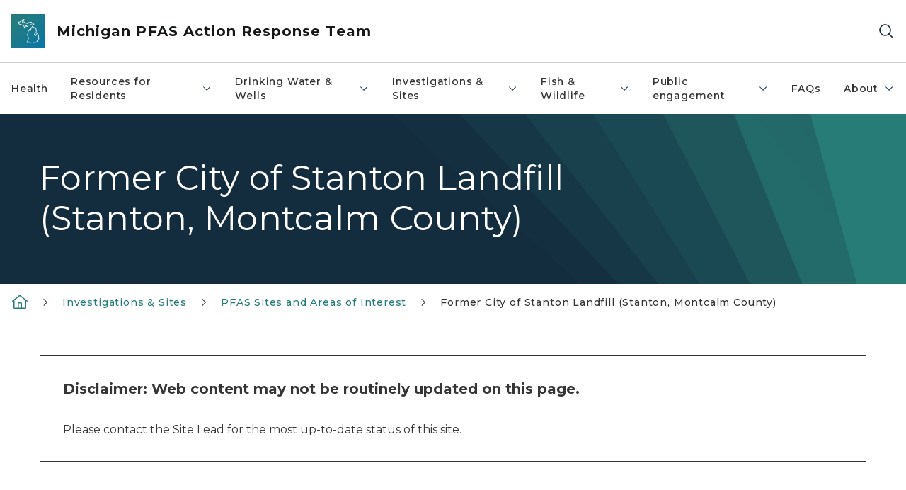

--- FILE ---
content_type: text/html; charset=utf-8
request_url: https://www.michigan.gov/pfasresponse/investigations/sites-aoi/montcalm-county/former-city-of-stanton-landfill
body_size: 20153
content:



<!DOCTYPE html>
<!--[if lt IE 7]>      <html class="no-js lt-ie9 lt-ie8 lt-ie7"> <![endif]-->
<!--[if IE 7]>         <html class="no-js lt-ie9 lt-ie8"> <![endif]-->
<!--[if IE 8]>         <html class="no-js lt-ie9"> <![endif]-->
<!--[if gt IE 8]><!-->
<html class="no-js" lang="en">
<!--<![endif]-->
<head>
<link href="/pfasresponse/-/media/Base-Themes/Core-Libraries/styles/optimized-min.css?rev=0d5ba9d6f4d64dc58b0ec50ad1bb0b58&hash=19418D6F1651BCC8F918E8E03CE6A691" rel="stylesheet" /><link href="/pfasresponse/-/media/Base-Themes/Main-Theme/styles/optimized-min.css?rev=dd491b74890540928bec94fb7f92c1a6&hash=BB3EE71E6D998DC122518B816D07D858" rel="stylesheet" /><link href="/pfasresponse/-/media/Themes/eMiCoreTheme/som-guidelines/styles/pre-optimized-min.css?rev=5f1371d63cb04f8384aed859170767b9&hash=B182825E4749012D2D648AF03B52165F" rel="stylesheet" /><link href="/pfasresponse/-/media/Themes/eMiCoreTheme/DataTables/Styles/optimized-min.css?rev=99f96bab3005400ea7c6c4472bdd5f11&hash=F2DDFD21410D01C340C32F7D6AFE454E" rel="stylesheet" /><link href="/pfasresponse/-/media/Base-Themes/Slick-Carousel/styles/optimized-min.css?rev=9524f845a6664e6891d64d36f9961a6c&hash=35F1AC7B83E8ECCC8DED13B4DC2930DF" rel="stylesheet" /><link href="/pfasresponse/-/media/Themes/eMiCoreTheme/DateRangePicker/Styles/optimized-min.css?rev=2ef96215d9ef47f69da97c840a8917dd&hash=B8DED28BFDD289B7D216574617DA453D" rel="stylesheet" /><link href="/pfasresponse/-/media/Themes/eMiCoreTheme/eMiCoreTheme/styles/pre-optimized-min.css?rev=b2e49885d7f04fac9e846e644c9e9687&hash=55770720CB784DE3BEBEC751E361B667" rel="stylesheet" />    



    <title>Former City of Stanton Landfill (Stanton, Montcalm County)</title>


<link rel="canonical" href="https://www.michigan.gov/pfasresponse/investigations/sites-aoi/montcalm-county/former-city-of-stanton-landfill">



    <link href="/pfasresponse/-/media/Project/Websites/shared/Browser-Icon/favicon.ico?rev=2e0c4e282d1f41d7add652b27b58dd38&amp;hash=B8B34EA12B6DB09ACE4B07EE1F10AD13" rel="shortcut icon" />


    

    <!--Custom eMich Metadata Rendering advanced Favicon from SXA Site Settings-->

    
            <link rel="apple-touch-icon" sizes="180x180" href="/pfasresponse/-/media/Project/Websites/shared/Browser-Icon/apple-touch-icon.png?rev=6ba8df484dcd48a7b322e75d818cc69d&hash=D2A8E15BB2B5C00C013C3FC9DE732654" />
        
    
            <link rel="icon" type="image/png" sizes="32x32" href="/pfasresponse/-/media/Project/Websites/shared/Browser-Icon/favicon-32x32.png?rev=7022dacf2ef14b248b731f451c62a380&hash=8FAF50A8B4F7C74F8FE99C4167F95327" />
        
    
            <link rel="icon" type="image/png" sizes="16x16" href="/pfasresponse/-/media/Project/Websites/shared/Browser-Icon/favicon-16x16.png?rev=7f7c62522a1646349d767d94fe24a637&hash=7FD73120E8CB3E0848FF94B83A7D42C9" />
        
    
            <link rel="manifest" href="/pfasresponse/-/media/Project/Websites/shared/Browser-Icon/site.webmanifest?rev=83ca428ef151478d8decb815e7217495&hash=D6FD0520A3EF576342EF8A332C2B85D0" />
        
    
            <link rel="mask-icon" href="/pfasresponse/-/media/Project/Websites/shared/Browser-Icon/safari-pinned-tab.svg?rev=51f3e40a77134fbbb2233ded33af6d5e&hash=8B7C99BCF5087121EFBD2A67F447CA4D" color="#277c78" />
        
    
            <meta name="msapplication-config" content="/pfasresponse/-/media/Project/Websites/shared/Browser-Icon/browserconfig.xml?rev=15a1c884ffca4409bb27fcec7eef109e&hash=1961A3A1699A79A55DB9A8C3EBB4957B" />
        
    
            <meta name="msapplication-TileColor" content="#277c78" />
        
    
            <meta name="theme-color" content="#ffffff" />
        


    

<!-- Coveo Metadata fields -->




	<meta name="site-name" content="Michigan PFAS Action Response Team" />


<meta name="site-path" content="pfasresponse" />
<meta name="site-logo" content="/pfasresponse/-/media/Images/Logos/coat-of-arms.svg?rev=0d88f57fcb564da5afbe7d15d37104eb&hash=67B63A498B9986F0D4C146974777C60D" />


<meta name="site-agency" content="EGLE" />
<meta name="site-agency-name" content="Michigan PFAS Action Response Team" />
<meta name="item-type" content="Page" />
<meta name="grouped-item-type" content="Webpages" />
<meta name="site-hierarchy" content="Department of Environment, Great Lakes, and Energy|Michigan PFAS Action Response Team" />
<meta name="sxa-tags" content="Governor" />
<meta name="page-summary" content="" />
<meta name="page-template" content="Page" />
<meta name="page-image" content="" />
<meta name="page-hasformcomponent" content="false" />
<meta name="robots" content="" />
<meta name="page-breadcrumb" content="Home|Investigations & Sites|PFAS Sites and Areas of Interest|Former City of Stanton Landfill (Stanton, Montcalm County)" />






<!-- end Coveo Metadata fields -->



<meta property="og:image"  content="https://www.michigan.gov/pfasresponse/-/media/Project/Websites/PFAS-Response/Images/Scientist-PFAS-Testing-Lab.jpg?rev=bbcd970e56dd4c6f8084e5c8dcf7479e&amp;hash=A4F8BAF9F935BA6C1C7A0923B869A149"><meta property="og:title"  content="Former City of Stanton Landfill, Stanton, Montcalm County"><meta property="og:url"  content="https://www.michigan.gov/pfasresponse/investigations/sites-aoi/montcalm-county/former-city-of-stanton-landfill">



<meta  name="keywords" content="PFAS sites, site, PFAS, EGLE, MPART, sampling, groundwater,">



<meta property="twitter:title"  content="Former City of Stanton Landfill (Stanton, Montcalm County)"><meta property="twitter:card"  content="summary_large_image">

    <meta name="viewport" content="width=device-width, initial-scale=1" />


    


<!-- Google Tag Manager -->
<script>(function(w,d,s,l,i){w[l]=w[l]||[];w[l].push({'gtm.start':
new Date().getTime(),event:'gtm.js'});var f=d.getElementsByTagName(s)[0],
j=d.createElement(s),dl=l!='dataLayer'?'&l='+l:'';j.async=true;j.src=
'https://www.googletagmanager.com/gtm.js?id='+i+dl;f.parentNode.insertBefore(j,f);
})(window,document,'script','dataLayer','GTM-WTW7M9');</script>
<!-- End Google Tag Manager -->


    





    




    <script type="application/ld+json">
             {"@context":"https://schema.org","@type":"WebPage","name":"Former City of Stanton Landfill (Stanton, Montcalm County)","url":"https://www.michigan.gov/pfasresponse/investigations/sites-aoi/montcalm-county/former-city-of-stanton-landfill","inLanguage":"en-US"}
    </script>

</head>
<body class="default-device bodyclass">
    



    


<!-- Google Tag Manager (noscript) -->
<noscript><iframe src='https://www.googletagmanager.com/ns.html?id=GTM-WTW7M9'
height="0" width="0" style="display:none;visibility:hidden" title="Google Tag Manager"></iframe></noscript>
<!-- End Google Tag Manager (noscript) -->

    
<!-- #wrapper -->

<div id="wrapper">
    <a class="sr-only sr-only-focusable jump-to-id header__skip" href="#pagebody" data-target-id="main"><span class="skip-main">Skip to main content</span></a>
    <!-- #header -->
    <header>
        <div id="header" class="">
            



<div class="component content component__section main-width">
    <div class="component-content">
<div class="print-only">
  <div class="container">
    <div class="row text-center">
      <div class="col-12">
        <!-- Get Url for mobile page logo -->
       
          
              
       
          
              
               <img class="header-logo" src="/pfasresponse/-/media/Project/Websites/shared/Site-Logos/MichiganGlobal-logo-Icon.svg?rev=e29162c06c174283bdf2106d78d932ac&hash=E2EA3E818729EDDFE0DF87FF75D0EF96" alt="Michigan Header Logo" /> 
             
    
      </div>
      <div class="col-12">
        <!-- Get Site Name -->
        <div class="section-title mb-0">EGLE PFAS Response</div>
      </div>
    </div>
  </div>
</div><div class="navbar"><div class="navbar-brand pl-1">

<a  href="/pfasresponse" class="navbar-brand-img">

    
            <img class="header-logo-img" src="/pfasresponse/-/media/Project/Websites/shared/Site-Logos/MichiganGlobal-logo-Icon.svg?rev=e29162c06c174283bdf2106d78d932ac&hash=E2EA3E818729EDDFE0DF87FF75D0EF96" alt="Michigan Header Logo" /> 
        
    

    
    
            <img class="header-logo" src="/pfasresponse/-/media/Project/Websites/shared/Site-Logos/MichiganGlobal-logo-Icon.svg?rev=e29162c06c174283bdf2106d78d932ac&hash=E2EA3E818729EDDFE0DF87FF75D0EF96" alt="Michigan Header Logo" /> 
        
    
</a>

<a  href="/pfasresponse" class="navbar-brand-title">
<div class="header__section-title">Michigan PFAS Action Response Team</div>
</a>
</div><div class="action-bar">
<button class="header__section-search-wrapper" aria-label="Search">
    <span class="header__section-search-icon" aria-hidden="true"></span>
</button>
 <button class="navigation-toggle-header" type="button" aria-label="Open Main Menu" aria-expanded="false" id="mobileMenuButton" aria-controls="mobileMenuContent">
    <span class="navigation-toggle-header-icon"></span>
 </button>
</div></div>    </div>
</div>



    <section class="component component-wrapper">
            <div class="container-fluid">
<div class="row">    <div class="component navigation col-12 d-none d-md-block navigation-main navigation-main-vertical">
        <div class="component-content">
<nav id="menuA" aria-label="Main menu" class="headerMain-menu main-width">
    <div class="menu-a">
        <div class="main-nav">
            <ul class="clearfix nav main-menu">
                                <li class="level1 rel-level1 nav-item">
                                    <div class="navigation-title field-navigation-title">
                                        <a href="/pfasresponse/health" target="_self" data-index="0" class="nav-link lv1-item_0">
                                            Health
                                        </a>
                                    </div>
                                </li>
                                <li class="level1 rel-level1 nav-item">
                                    <div class="navigation-title field-navigation-title" data-id="#meganav_4f6dd316796f47f0bf1700f983be55af">
                                        <button type="button" tabindex="0" data-index="1" class="not-link nav-link w-100 lv1-item_1" aria-expanded="false">
                                            Resources for Residents
                                            <span class="header-caret"></span>
                                        </button>
                                    </div>
                                </li>
                                <li class="level1 rel-level1 nav-item">
                                    <div class="navigation-title field-navigation-title" data-id="#meganav_be37d23a37694c9087659b29379f62c0">
                                        <button type="button" tabindex="0" data-index="2" class="not-link nav-link w-100 lv1-item_2" aria-expanded="false">
                                            Drinking Water &amp; Wells
                                            <span class="header-caret"></span>
                                        </button>
                                    </div>
                                </li>
                                <li class="level1 rel-level1 nav-item">
                                    <div class="navigation-title field-navigation-title" data-id="#meganav_24ca3d2ad296484bb460ecbdb2fca39e">
                                        <button type="button" tabindex="0" data-index="3" class="not-link nav-link w-100 lv1-item_3" aria-expanded="false">
                                            Investigations &amp; Sites
                                            <span class="header-caret"></span>
                                        </button>
                                    </div>
                                </li>
                                <li class="level1 rel-level1 nav-item">
                                    <div class="navigation-title field-navigation-title" data-id="#meganav_e69255dafe3440c5aa734db1498a5440">
                                        <button type="button" tabindex="0" data-index="4" class="not-link nav-link w-100 lv1-item_4" aria-expanded="false">
                                            Fish &amp; Wildlife
                                            <span class="header-caret"></span>
                                        </button>
                                    </div>
                                </li>
                                <li class="level1 rel-level1 nav-item">
                                    <div class="navigation-title field-navigation-title" data-id="#meganav_8678bd36fa484b91bff0f38f5968af58">
                                        <button type="button" tabindex="0" data-index="5" class="not-link nav-link w-100 lv1-item_5" aria-expanded="false">
                                            Public engagement
                                            <span class="header-caret"></span>
                                        </button>
                                    </div>
                                </li>
                                <li class="level1 rel-level1 nav-item">
                                    <div class="navigation-title field-navigation-title">
                                        <a href="/pfasresponse/faq" target="_self" data-index="6" class="nav-link lv1-item_6">
                                            FAQs
                                        </a>
                                    </div>
                                </li>
                                <li class="level1 rel-level1 nav-item">
                                    <div class="navigation-title field-navigation-title" data-id="#meganav_b121d87ea36641f1afafd8acce6eb453">
                                        <button type="button" tabindex="0" data-index="7" class="not-link nav-link w-100 lv1-item_7" aria-expanded="false">
                                            About
                                            <span class="header-caret"></span>
                                        </button>
                                    </div>
                                </li>

            </ul>
        </div>
    </div>
</nav>

        <div class="megamenu main-nav" id="meganav_58e7933fe1db42a9bfa7052d6dbfe8f3">
            <div class="container-fluid content-width px-0">
                <div class="row no-gutters">
                    <div class="col-12 col-md-5 second-level">
                        <div class="row no-gutters">
                            <div class="col-12">
                                <div class="second-level-title h1 ml-1 mb-1">Health</div>
                                <a class="second-level-link ml-1" href="/pfasresponse/health">
                                    Go to Health
                                    <span class="header-caret-next"></span>
                                </a>
                                <ul class="nav flex-column mt-1">

                                </ul>
                            </div>
                        </div>
                    </div>
                    <div class="col-12 col-md-7 main-nav third-level active default"></div>
                </div>
            </div>
        </div>
        <div class="megamenu main-nav" id="meganav_4f6dd316796f47f0bf1700f983be55af">
            <div class="container-fluid content-width px-0">
                <div class="row no-gutters">
                    <div class="col-12 col-md-5 second-level">
                        <div class="row no-gutters">
                            <div class="col-12">
                                <div class="second-level-title h1 ml-1 mb-1">Resources for Residents</div>
                                <a class="second-level-link ml-1" href="/pfasresponse/resources">
                                    Go to Resources for Residents
                                    <span class="header-caret-next"></span>
                                </a>
                                <ul class="nav flex-column mt-1">
                                            <li class="nav-item">
                                                        <a href="/pfasresponse/resources/basics" data-index="0" class="nav-link lv2-0" target="_self">
                                                            PFAS basics
                                                        </a>
                                            </li>
                                            <li class="nav-item">
                                                        <a href="/pfasresponse/resources/action" data-index="1" class="nav-link lv2-1" target="_self">
                                                            Take action
                                                        </a>
                                            </li>
                                            <li class="nav-item">
                                                        <a href="/pfasresponse/faq" data-index="2" class="nav-link lv2-2" target="_self">
                                                            Frequently Asked Questions
                                                        </a>
                                            </li>
                                            <li class="nav-item">
                                                        <a href="/pfasresponse/resources/gis-tools" data-index="3" class="nav-link lv2-3 lv2-last" target="_self">
                                                            GIS Tools
                                                        </a>
                                            </li>

                                </ul>
                            </div>
                        </div>
                    </div>
                    <div class="col-12 col-md-7 main-nav third-level active default"></div>
                        <div class="col-12 col-md-7 main-nav third-level" id="subnav_bef1c3b9891549d699932676941e1e97">
                            <div class="row no-gutters">
                                <div class="col-12 col-md-8">
                                <div class="third-level-title h1 ml-1 mb-1">PFAS basics</div>
                                <a class="third-level-link ml-1" href="/pfasresponse/resources/basics" target="_self">
                                    Go to PFAS basics
                                    <span class="header-caret-next"></span>
                                </a>
                                    <p class="ml-1 nav-text">
                                        
                                    </p>
                                </div>
                            </div>
                        </div>
                        <div class="col-12 col-md-7 main-nav third-level" id="subnav_33be84008f1743c9848cf3cb5e452eb5">
                            <div class="row no-gutters">
                                <div class="col-12 col-md-8">
                                <div class="third-level-title h1 ml-1 mb-1">Take action</div>
                                <a class="third-level-link ml-1" href="/pfasresponse/resources/action" target="_self">
                                    Go to Take action
                                    <span class="header-caret-next"></span>
                                </a>
                                    <p class="ml-1 nav-text">
                                        
                                    </p>
                                </div>
                            </div>
                        </div>
                        <div class="col-12 col-md-7 main-nav third-level" id="subnav_fe4dc151caa541278c4830f61ef410e1">
                            <div class="row no-gutters">
                                <div class="col-12 col-md-8">
                                <div class="third-level-title h1 ml-1 mb-1">Frequently Asked Questions</div>
                                <a class="third-level-link ml-1" href="/pfasresponse/faq" target="_self">
                                    Go to Frequently Asked Questions
                                    <span class="header-caret-next"></span>
                                </a>
                                    <p class="ml-1 nav-text">
                                        
                                    </p>
                                </div>
                            </div>
                        </div>
                        <div class="col-12 col-md-7 main-nav third-level" id="subnav_83151920a52547adae5895509df5e819">
                            <div class="row no-gutters">
                                <div class="col-12 col-md-8">
                                <div class="third-level-title h1 ml-1 mb-1">GIS Tools</div>
                                <a class="third-level-link ml-1" href="/pfasresponse/resources/gis-tools" target="_self">
                                    Go to GIS Tools
                                    <span class="header-caret-next"></span>
                                </a>
                                    <p class="ml-1 nav-text">
                                        
                                    </p>
                                </div>
                            </div>
                        </div>
                </div>
            </div>
        </div>
        <div class="megamenu main-nav" id="meganav_be37d23a37694c9087659b29379f62c0">
            <div class="container-fluid content-width px-0">
                <div class="row no-gutters">
                    <div class="col-12 col-md-5 second-level">
                        <div class="row no-gutters">
                            <div class="col-12">
                                <div class="second-level-title h1 ml-1 mb-1">Drinking Water &amp; Wells</div>
                                <a class="second-level-link ml-1" href="/pfasresponse/drinking-water">
                                    Go to Drinking Water &amp; Wells
                                    <span class="header-caret-next"></span>
                                </a>
                                <ul class="nav flex-column mt-1">
                                            <li class="nav-item">
                                                        <a href="/pfasresponse/drinking-water/filters" data-index="0" class="nav-link lv2-0" target="_self">
                                                            Home Filters
                                                        </a>
                                            </li>
                                            <li class="nav-item">
                                                        <a href="/pfasresponse/drinking-water/sampling" data-index="1" class="nav-link lv2-1" target="_self">
                                                            Home Sampling Guidance
                                                        </a>
                                            </li>
                                            <li class="nav-item">
                                                        <a href="/pfasresponse/drinking-water/laboratories" data-index="2" class="nav-link lv2-2" target="_self">
                                                            Laboratories Offering Home Testing
                                                        </a>
                                            </li>
                                            <li class="nav-item">
                                                        <a href="/pfasresponse/drinking-water/mcl" data-index="3" class="nav-link lv2-3" target="_self">
                                                            Maximum Contaminant Levels (MCLs)
                                                        </a>
                                            </li>
                                            <li class="nav-item">
                                                        <a href="/pfasresponse/drinking-water/statewide-survey" data-index="4" class="nav-link lv2-4" target="_self">
                                                            Statewide PFAS Survey of Public Water Supplies
                                                        </a>
                                            </li>
                                            <li class="nav-item">
                                                        <a href="/pfasresponse/drinking-water/compliance" data-index="5" class="nav-link lv2-5 lv2-last" target="_self">
                                                            Compliance Monitoring in Public Water Supplies
                                                        </a>
                                            </li>

                                </ul>
                            </div>
                        </div>
                    </div>
                    <div class="col-12 col-md-7 main-nav third-level active default"></div>
                        <div class="col-12 col-md-7 main-nav third-level" id="subnav_bc3e4cd88b004a889e938614b3200fd2">
                            <div class="row no-gutters">
                                <div class="col-12 col-md-8">
                                <div class="third-level-title h1 ml-1 mb-1">Home Filters</div>
                                <a class="third-level-link ml-1" href="/pfasresponse/drinking-water/filters" target="_self">
                                    Go to Home Filters
                                    <span class="header-caret-next"></span>
                                </a>
                                    <p class="ml-1 nav-text">
                                        Home Filters
                                    </p>
                                </div>
                            </div>
                        </div>
                        <div class="col-12 col-md-7 main-nav third-level" id="subnav_3e4b927625ce497bae538d26488ca953">
                            <div class="row no-gutters">
                                <div class="col-12 col-md-8">
                                <div class="third-level-title h1 ml-1 mb-1">Home Sampling Guidance</div>
                                <a class="third-level-link ml-1" href="/pfasresponse/drinking-water/sampling" target="_self">
                                    Go to Home Sampling Guidance
                                    <span class="header-caret-next"></span>
                                </a>
                                    <p class="ml-1 nav-text">
                                        Home Sampling
                                    </p>
                                </div>
                            </div>
                        </div>
                        <div class="col-12 col-md-7 main-nav third-level" id="subnav_c2d7ec07ff824c818de8ebe006cad1c2">
                            <div class="row no-gutters">
                                <div class="col-12 col-md-8">
                                <div class="third-level-title h1 ml-1 mb-1">Laboratories Offering Home Testing</div>
                                <a class="third-level-link ml-1" href="/pfasresponse/drinking-water/laboratories" target="_self">
                                    Go to Laboratories Offering Home Testing
                                    <span class="header-caret-next"></span>
                                </a>
                                    <p class="ml-1 nav-text">
                                        Laboratories Offering Home Testing
                                    </p>
                                </div>
                            </div>
                        </div>
                        <div class="col-12 col-md-7 main-nav third-level" id="subnav_86af80c776b94f97900595e96af92a68">
                            <div class="row no-gutters">
                                <div class="col-12 col-md-8">
                                <div class="third-level-title h1 ml-1 mb-1">Maximum Contaminant Levels (MCLs)</div>
                                <a class="third-level-link ml-1" href="/pfasresponse/drinking-water/mcl" target="_self">
                                    Go to Maximum Contaminant Levels (MCLs)
                                    <span class="header-caret-next"></span>
                                </a>
                                    <p class="ml-1 nav-text">
                                        PFAS MCLs and Drinking Water
                                    </p>
                                </div>
                            </div>
                        </div>
                        <div class="col-12 col-md-7 main-nav third-level" id="subnav_71f0dd3a81c94141812eacfdf4676465">
                            <div class="row no-gutters">
                                <div class="col-12 col-md-8">
                                <div class="third-level-title h1 ml-1 mb-1">Statewide PFAS Survey of Public Water Supplies</div>
                                <a class="third-level-link ml-1" href="/pfasresponse/drinking-water/statewide-survey" target="_self">
                                    Go to Statewide PFAS Survey of Public Water Supplies
                                    <span class="header-caret-next"></span>
                                </a>
                                    <p class="ml-1 nav-text">
                                        Statewide Testing Initiative
                                    </p>
                                </div>
                            </div>
                        </div>
                        <div class="col-12 col-md-7 main-nav third-level" id="subnav_14b98559807b4d078371f1c047bc77ec">
                            <div class="row no-gutters">
                                <div class="col-12 col-md-8">
                                <div class="third-level-title h1 ml-1 mb-1">Compliance Monitoring in Public Water Supplies</div>
                                <a class="third-level-link ml-1" href="/pfasresponse/drinking-water/compliance" target="_self">
                                    Go to Compliance Monitoring in Public Water Supplies
                                    <span class="header-caret-next"></span>
                                </a>
                                    <p class="ml-1 nav-text">
                                        
                                    </p>
                                </div>
                            </div>
                        </div>
                </div>
            </div>
        </div>
        <div class="megamenu main-nav" id="meganav_24ca3d2ad296484bb460ecbdb2fca39e">
            <div class="container-fluid content-width px-0">
                <div class="row no-gutters">
                    <div class="col-12 col-md-5 second-level">
                        <div class="row no-gutters">
                            <div class="col-12">
                                <div class="second-level-title h1 ml-1 mb-1">Investigations &amp; Sites</div>
                                <a class="second-level-link ml-1" href="/pfasresponse/investigations">
                                    Go to Investigations &amp; Sites
                                    <span class="header-caret-next"></span>
                                </a>
                                <ul class="nav flex-column mt-1">
                                            <li class="nav-item">
                                                        <a href="/pfasresponse/investigations/sites-aoi" data-index="0" class="nav-link lv2-0" target="_self">
                                                            PFAS Sites and Areas of Interest
                                                        </a>
                                            </li>
                                            <li class="nav-item">
                                                        <a href="/pfasresponse/investigations/lakes-and-streams" data-index="1" class="nav-link lv2-1" target="_self">
                                                            Sampling in Lakes and Streams
                                                        </a>
                                            </li>
                                            <li class="nav-item">
                                                        <a href="/pfasresponse/investigations/firefighting-foam" data-index="2" class="nav-link lv2-2" target="_self">
                                                            Firefighting Foam and PFAS
                                                        </a>
                                            </li>
                                            <li class="nav-item">
                                                        <button type="button" tabindex="0" data-index="3" class="not-link nav-link w-100 lv2-3 w-100" data-subnavid="#subnav_aacdcdcd0f3247b4a430cc723325c440" data-linktarget="_self" aria-controls="subnav_aacdcdcd0f3247b4a430cc723325c440" aria-expanded="false">
                                                            Sampling Guidance
                                                            <span class="header-caret-next"></span>
                                                        </button>
                                            </li>
                                            <li class="nav-item">
                                                        <a href="/pfasresponse/investigations/wastewater" data-index="4" class="nav-link lv2-4 lv2-last" target="_self">
                                                            Regulated wastewater
                                                        </a>
                                            </li>

                                </ul>
                            </div>
                        </div>
                    </div>
                    <div class="col-12 col-md-7 main-nav third-level active default"></div>
                        <div class="col-12 col-md-7 main-nav third-level" id="subnav_2fe7cac809fd4ba68ce79706cb6a233e">
                            <div class="row no-gutters">
                                <div class="col-12 col-md-8">
                                <div class="third-level-title h1 ml-1 mb-1">PFAS Sites and Areas of Interest</div>
                                <a class="third-level-link ml-1" href="/pfasresponse/investigations/sites-aoi" target="_self">
                                    Go to PFAS Sites and Areas of Interest
                                    <span class="header-caret-next"></span>
                                </a>
                                    <p class="ml-1 nav-text">
                                        PFAS Sites and Areas of Interest
                                    </p>
                                </div>
                            </div>
                        </div>
                        <div class="col-12 col-md-7 main-nav third-level" id="subnav_532685320e7548aa903df85004ab668e">
                            <div class="row no-gutters">
                                <div class="col-12 col-md-8">
                                <div class="third-level-title h1 ml-1 mb-1">Sampling in Lakes and Streams</div>
                                <a class="third-level-link ml-1" href="/pfasresponse/investigations/lakes-and-streams" target="_self">
                                    Go to Sampling in Lakes and Streams
                                    <span class="header-caret-next"></span>
                                </a>
                                    <p class="ml-1 nav-text">
                                        
                                    </p>
                                </div>
                            </div>
                        </div>
                        <div class="col-12 col-md-7 main-nav third-level" id="subnav_786ced7d10c748d6a5ef31a108d38f0a">
                            <div class="row no-gutters">
                                <div class="col-12 col-md-8">
                                <div class="third-level-title h1 ml-1 mb-1">Firefighting Foam and PFAS</div>
                                <a class="third-level-link ml-1" href="/pfasresponse/investigations/firefighting-foam" target="_self">
                                    Go to Firefighting Foam and PFAS
                                    <span class="header-caret-next"></span>
                                </a>
                                    <p class="ml-1 nav-text">
                                        There are two major classes of firefighting foam: Class A and Class B. Class B is also called Aqueous film forming foam (AFFF) and is usually created using PFAS. It is a highly effective foam used for fighting high-hazard flammable liquid fires, like gasoline, oil, and jet fuel.
                                    </p>
                                </div>
                            </div>
                        </div>
                        <div class="col-12 col-md-7 main-nav third-level" id="subnav_aacdcdcd0f3247b4a430cc723325c440">
                            <div class="row no-gutters">
                                <div class="col-12 col-md-8">
                                <div class="third-level-title h1 ml-1 mb-1">Sampling Guidance</div>
                                <a class="third-level-link ml-1" href="/pfasresponse/investigations/sampling-guidance" target="_self">
                                    Go to Sampling Guidance
                                    <span class="header-caret-next"></span>
                                </a>
                                    <p class="ml-1 nav-text">
                                        
                                    </p>
                                    <ul class="nav flex-column mt-1">
                                                <li class="nav-item">
                                                        <a href="/pfasresponse/investigations/sampling-guidance/analyte-list" data-index="0" class="nav-link lv3-0 lv3-last" target="_self">
                                                            PFAS Minimum Laboratory Analyte List
                                                        </a>
                                                </li>

                                    </ul>
                                </div>
                            </div>
                        </div>
                        <div class="col-12 col-md-7 main-nav third-level" id="subnav_340ebca7cbfb45bc93ef2a8b9425906a">
                            <div class="row no-gutters">
                                <div class="col-12 col-md-8">
                                <div class="third-level-title h1 ml-1 mb-1">Regulated wastewater</div>
                                <a class="third-level-link ml-1" href="/pfasresponse/investigations/wastewater" target="_self">
                                    Go to Regulated wastewater
                                    <span class="header-caret-next"></span>
                                </a>
                                    <p class="ml-1 nav-text">
                                        
                                    </p>
                                </div>
                            </div>
                        </div>
                </div>
            </div>
        </div>
        <div class="megamenu main-nav" id="meganav_e69255dafe3440c5aa734db1498a5440">
            <div class="container-fluid content-width px-0">
                <div class="row no-gutters">
                    <div class="col-12 col-md-5 second-level">
                        <div class="row no-gutters">
                            <div class="col-12">
                                <div class="second-level-title h1 ml-1 mb-1">Fish &amp; Wildlife</div>
                                <a class="second-level-link ml-1" href="/pfasresponse/fishandwildlife">
                                    Go to Fish &amp; Wildlife
                                    <span class="header-caret-next"></span>
                                </a>
                                <ul class="nav flex-column mt-1">
                                            <li class="nav-item">
                                                        <a href="/pfasresponse/fishandwildlife/deer" data-index="0" class="nav-link lv2-0" target="_self">
                                                            PFAS in Deer
                                                        </a>
                                            </li>
                                            <li class="nav-item">
                                                        <a href="/pfasresponse/fishandwildlife/fish" data-index="1" class="nav-link lv2-1" target="_self">
                                                            PFAS in Fish
                                                        </a>
                                            </li>
                                            <li class="nav-item">
                                                        <a href="/pfasresponse/fishandwildlife/wildlife" data-index="2" class="nav-link lv2-2 lv2-last" target="_self">
                                                            PFAS in Wildlife
                                                        </a>
                                            </li>

                                </ul>
                            </div>
                        </div>
                    </div>
                    <div class="col-12 col-md-7 main-nav third-level active default"></div>
                        <div class="col-12 col-md-7 main-nav third-level" id="subnav_41c62102e73c412b8836d31fe785d4c9">
                            <div class="row no-gutters">
                                <div class="col-12 col-md-8">
                                <div class="third-level-title h1 ml-1 mb-1">PFAS in Deer</div>
                                <a class="third-level-link ml-1" href="/pfasresponse/fishandwildlife/deer" target="_self">
                                    Go to PFAS in Deer
                                    <span class="header-caret-next"></span>
                                </a>
                                    <p class="ml-1 nav-text">
                                        PFAS in Deer
                                    </p>
                                </div>
                            </div>
                        </div>
                        <div class="col-12 col-md-7 main-nav third-level" id="subnav_eb99a0bba05f4754a6911c6d14f444ea">
                            <div class="row no-gutters">
                                <div class="col-12 col-md-8">
                                <div class="third-level-title h1 ml-1 mb-1">PFAS in Fish</div>
                                <a class="third-level-link ml-1" href="/pfasresponse/fishandwildlife/fish" target="_self">
                                    Go to PFAS in Fish
                                    <span class="header-caret-next"></span>
                                </a>
                                    <p class="ml-1 nav-text">
                                        Fish Panel
                                    </p>
                                </div>
                            </div>
                        </div>
                        <div class="col-12 col-md-7 main-nav third-level" id="subnav_855e1197bad145d3928205c9bee37fc6">
                            <div class="row no-gutters">
                                <div class="col-12 col-md-8">
                                <div class="third-level-title h1 ml-1 mb-1">PFAS in Wildlife</div>
                                <a class="third-level-link ml-1" href="/pfasresponse/fishandwildlife/wildlife" target="_self">
                                    Go to PFAS in Wildlife
                                    <span class="header-caret-next"></span>
                                </a>
                                    <p class="ml-1 nav-text">
                                        PFAS in Wildlife
                                    </p>
                                </div>
                            </div>
                        </div>
                </div>
            </div>
        </div>
        <div class="megamenu main-nav" id="meganav_8678bd36fa484b91bff0f38f5968af58">
            <div class="container-fluid content-width px-0">
                <div class="row no-gutters">
                    <div class="col-12 col-md-5 second-level">
                        <div class="row no-gutters">
                            <div class="col-12">
                                <div class="second-level-title h1 ml-1 mb-1">Public engagement</div>
                                <a class="second-level-link ml-1" href="/pfasresponse/engagement">
                                    Go to Public engagement
                                    <span class="header-caret-next"></span>
                                </a>
                                <ul class="nav flex-column mt-1">
                                            <li class="nav-item">
                                                        <a href="/pfasresponse/about/advisory-groups/citizens-advisory-workgroup" data-index="0" class="nav-link lv2-0" target="_self">
                                                            Citizen&#39;s Advisory Workgroup
                                                        </a>
                                            </li>
                                            <li class="nav-item">
                                                        <a href="/pfasresponse/engagement/presentations" data-index="1" class="nav-link lv2-1" target="_self">
                                                            Non-site specific presentations
                                                        </a>
                                            </li>
                                            <li class="nav-item">
                                                        <a href="/pfasresponse/engagement/resources" data-index="2" class="nav-link lv2-2 lv2-last" target="_self">
                                                            Educational Videos
                                                        </a>
                                            </li>

                                </ul>
                            </div>
                        </div>
                    </div>
                    <div class="col-12 col-md-7 main-nav third-level active default"></div>
                        <div class="col-12 col-md-7 main-nav third-level" id="subnav_0ee8a8deb4514967b95265d92f3680ce">
                            <div class="row no-gutters">
                                <div class="col-12 col-md-8">
                                <div class="third-level-title h1 ml-1 mb-1">Citizen&#39;s Advisory Workgroup</div>
                                <a class="third-level-link ml-1" href="/pfasresponse/about/advisory-groups/citizens-advisory-workgroup" target="_self">
                                    Go to Citizen&#39;s Advisory Workgroup
                                    <span class="header-caret-next"></span>
                                </a>
                                    <p class="ml-1 nav-text">
                                        
                                    </p>
                                </div>
                            </div>
                        </div>
                        <div class="col-12 col-md-7 main-nav third-level" id="subnav_0ab23b5cfc5b4368a2aba0fa3e25af94">
                            <div class="row no-gutters">
                                <div class="col-12 col-md-8">
                                <div class="third-level-title h1 ml-1 mb-1">Non-site specific presentations</div>
                                <a class="third-level-link ml-1" href="/pfasresponse/engagement/presentations" target="_self">
                                    Go to Non-site specific presentations
                                    <span class="header-caret-next"></span>
                                </a>
                                    <p class="ml-1 nav-text">
                                        
                                    </p>
                                </div>
                            </div>
                        </div>
                        <div class="col-12 col-md-7 main-nav third-level" id="subnav_250b8560ff5a4e15859309405c7ad325">
                            <div class="row no-gutters">
                                <div class="col-12 col-md-8">
                                <div class="third-level-title h1 ml-1 mb-1">Educational Videos</div>
                                <a class="third-level-link ml-1" href="/pfasresponse/engagement/resources" target="_self">
                                    Go to Educational Videos
                                    <span class="header-caret-next"></span>
                                </a>
                                    <p class="ml-1 nav-text">
                                        Educational Videos
                                    </p>
                                </div>
                            </div>
                        </div>
                </div>
            </div>
        </div>
        <div class="megamenu main-nav" id="meganav_20be430d4fbf4cd8a2494b6887938a2b">
            <div class="container-fluid content-width px-0">
                <div class="row no-gutters">
                    <div class="col-12 col-md-5 second-level">
                        <div class="row no-gutters">
                            <div class="col-12">
                                <div class="second-level-title h1 ml-1 mb-1">FAQs</div>
                                <a class="second-level-link ml-1" href="/pfasresponse/faq">
                                    Go to FAQs
                                    <span class="header-caret-next"></span>
                                </a>
                                <ul class="nav flex-column mt-1">

                                </ul>
                            </div>
                        </div>
                    </div>
                    <div class="col-12 col-md-7 main-nav third-level active default"></div>
                </div>
            </div>
        </div>
        <div class="megamenu main-nav" id="meganav_b121d87ea36641f1afafd8acce6eb453">
            <div class="container-fluid content-width px-0">
                <div class="row no-gutters">
                    <div class="col-12 col-md-5 second-level">
                        <div class="row no-gutters">
                            <div class="col-12">
                                <div class="second-level-title h1 ml-1 mb-1">About</div>
                                <a class="second-level-link ml-1" href="/pfasresponse/about">
                                    Go to About
                                    <span class="header-caret-next"></span>
                                </a>
                                <ul class="nav flex-column mt-1">
                                            <li class="nav-item">
                                                        <button type="button" tabindex="0" data-index="0" class="not-link nav-link w-100 lv2-0 w-100" data-subnavid="#subnav_cffdb8c43be5494ea08daac768ff6eb3" data-linktarget="_self" aria-controls="subnav_cffdb8c43be5494ea08daac768ff6eb3" aria-expanded="false">
                                                            Advisory Groups
                                                            <span class="header-caret-next"></span>
                                                        </button>
                                            </li>
                                            <li class="nav-item">
                                                        <a href="/pfasresponse/about/fast-facts" data-index="1" class="nav-link lv2-1" target="_self">
                                                            Fast Facts
                                                        </a>
                                            </li>
                                            <li class="nav-item">
                                                        <a href="/pfasresponse/about/letters-testimonies" data-index="2" class="nav-link lv2-2" target="_self">
                                                            Letters and Congressional Testimonies
                                                        </a>
                                            </li>
                                            <li class="nav-item">
                                                        <a href="/pfasresponse/about/tools-and-reports" data-index="3" class="nav-link lv2-3" target="_self">
                                                            Tools and Reports
                                                        </a>
                                            </li>
                                            <li class="nav-item">
                                                        <a href="/pfasresponse/workgroups" data-index="4" class="nav-link lv2-4" target="_self">
                                                            MPART Workgroups
                                                        </a>
                                            </li>
                                            <li class="nav-item">
                                                        <a href="/pfasresponse/about/news" data-index="5" class="nav-link lv2-5 lv2-last" target="_self">
                                                            News
                                                        </a>
                                            </li>

                                </ul>
                            </div>
                        </div>
                    </div>
                    <div class="col-12 col-md-7 main-nav third-level active default"></div>
                        <div class="col-12 col-md-7 main-nav third-level" id="subnav_cffdb8c43be5494ea08daac768ff6eb3">
                            <div class="row no-gutters">
                                <div class="col-12 col-md-8">
                                <div class="third-level-title h1 ml-1 mb-1">Advisory Groups</div>
                                <a class="third-level-link ml-1" href="/pfasresponse/about/advisory-groups" target="_self">
                                    Go to Advisory Groups
                                    <span class="header-caret-next"></span>
                                </a>
                                    <p class="ml-1 nav-text">
                                        
                                    </p>
                                    <ul class="nav flex-column mt-1">
                                                <li class="nav-item">
                                                        <a href="/pfasresponse/about/advisory-groups/citizens-advisory-workgroup" data-index="0" class="nav-link lv3-0" target="_self">
                                                            Citizen&#39;s Advisory Workgroup
                                                        </a>
                                                </li>
                                                <li class="nav-item">
                                                        <a href="/pfasresponse/about/advisory-groups/local-public-health-department-advisory-committee" data-index="1" class="nav-link lv3-1" target="_self">
                                                            Local Public Health Department Advisory Committee
                                                        </a>
                                                </li>
                                                <li class="nav-item">
                                                        <a href="/pfasresponse/about/advisory-groups/science-advisory-workgroup" data-index="2" class="nav-link lv3-2 lv3-last" target="_self">
                                                            Science Advisory Workgroup
                                                        </a>
                                                </li>

                                    </ul>
                                </div>
                            </div>
                        </div>
                        <div class="col-12 col-md-7 main-nav third-level" id="subnav_401edae87aba40a78a44561f956f9043">
                            <div class="row no-gutters">
                                <div class="col-12 col-md-8">
                                <div class="third-level-title h1 ml-1 mb-1">Fast Facts</div>
                                <a class="third-level-link ml-1" href="/pfasresponse/about/fast-facts" target="_self">
                                    Go to Fast Facts
                                    <span class="header-caret-next"></span>
                                </a>
                                    <p class="ml-1 nav-text">
                                        
                                    </p>
                                </div>
                            </div>
                        </div>
                        <div class="col-12 col-md-7 main-nav third-level" id="subnav_aa9eed55274e45c89995100558e3b43d">
                            <div class="row no-gutters">
                                <div class="col-12 col-md-8">
                                <div class="third-level-title h1 ml-1 mb-1">Letters and Congressional Testimonies</div>
                                <a class="third-level-link ml-1" href="/pfasresponse/about/letters-testimonies" target="_self">
                                    Go to Letters and Congressional Testimonies
                                    <span class="header-caret-next"></span>
                                </a>
                                    <p class="ml-1 nav-text">
                                        Official Correspondence
                                    </p>
                                </div>
                            </div>
                        </div>
                        <div class="col-12 col-md-7 main-nav third-level" id="subnav_f685c2f6dcb24b518626596063707bd6">
                            <div class="row no-gutters">
                                <div class="col-12 col-md-8">
                                <div class="third-level-title h1 ml-1 mb-1">Tools and Reports</div>
                                <a class="third-level-link ml-1" href="/pfasresponse/about/tools-and-reports" target="_self">
                                    Go to Tools and Reports
                                    <span class="header-caret-next"></span>
                                </a>
                                    <p class="ml-1 nav-text">
                                        MPART Tools and Reports
                                    </p>
                                </div>
                            </div>
                        </div>
                        <div class="col-12 col-md-7 main-nav third-level" id="subnav_a7a718300c7a45e89049664206b15e72">
                            <div class="row no-gutters">
                                <div class="col-12 col-md-8">
                                <div class="third-level-title h1 ml-1 mb-1">MPART Workgroups</div>
                                <a class="third-level-link ml-1" href="/pfasresponse/workgroups" target="_self">
                                    Go to MPART Workgroups
                                    <span class="header-caret-next"></span>
                                </a>
                                    <p class="ml-1 nav-text">
                                        
                                    </p>
                                </div>
                            </div>
                        </div>
                        <div class="col-12 col-md-7 main-nav third-level" id="subnav_0257b5bd18ca4f16ad4aaf10d4a45daa">
                            <div class="row no-gutters">
                                <div class="col-12 col-md-8">
                                <div class="third-level-title h1 ml-1 mb-1">News</div>
                                <a class="third-level-link ml-1" href="/pfasresponse/about/news" target="_self">
                                    Go to News
                                    <span class="header-caret-next"></span>
                                </a>
                                    <p class="ml-1 nav-text">
                                        
                                    </p>
                                </div>
                            </div>
                        </div>
                </div>
            </div>
        </div>

        </div>
    </div>

<div class="component navigation-toggle col-12" data-properties="{&quot;easing&quot;:&quot;swing&quot;,&quot;speed&quot;:500,&quot;expandOnHover&quot;:false,&quot;expandedByDefault&quot;:false}">
    <div class="component-content">
        <div class="toggle-content clearfix">
            <div class="navigation-toggle-content" id="mobileMenuContent">
                <div class="row">    <div class="component navigation col-12">
        <div class="component-content">
<nav id="menuAmobile" aria-label="Main menu mobile" class="headerMain-menu">
    <div class="menu-a">
        <div class="mobile-nav">
            <ul class="clearfix nav main-menu">
                            <li class="level1 rel-level1 nav-item">
                                    <div class="navigation-title field-navigation-title">
                                            <a class="nav-link lv1-0" href="/pfasresponse/health">
                                                Health
                                            </a>
                                    </div>
                            </li>
                            <li class="level1 rel-level1 nav-item">
                                    <div class="navigation-title field-navigation-title" data-id="#m_meganav_4f6dd316796f47f0bf1700f983be55af">
                                            <button type="button" tabindex="0" class="nav-link not-active lv1-1" id="m_meganav_4f6dd316796f47f0bf1700f983be55af_link">
                                                Resources for Residents
                                                <span class="header-caret"></span>
                                            </button>
                                    </div>
                            </li>
                            <li class="level1 rel-level1 nav-item">
                                    <div class="navigation-title field-navigation-title" data-id="#m_meganav_be37d23a37694c9087659b29379f62c0">
                                            <button type="button" tabindex="0" class="nav-link not-active lv1-2" id="m_meganav_be37d23a37694c9087659b29379f62c0_link">
                                                Drinking Water &amp; Wells
                                                <span class="header-caret"></span>
                                            </button>
                                    </div>
                            </li>
                            <li class="level1 rel-level1 nav-item">
                                    <div class="navigation-title field-navigation-title" data-id="#m_meganav_24ca3d2ad296484bb460ecbdb2fca39e">
                                            <button type="button" tabindex="0" class="nav-link not-active lv1-3" id="m_meganav_24ca3d2ad296484bb460ecbdb2fca39e_link">
                                                Investigations &amp; Sites
                                                <span class="header-caret"></span>
                                            </button>
                                    </div>
                            </li>
                            <li class="level1 rel-level1 nav-item">
                                    <div class="navigation-title field-navigation-title" data-id="#m_meganav_e69255dafe3440c5aa734db1498a5440">
                                            <button type="button" tabindex="0" class="nav-link not-active lv1-4" id="m_meganav_e69255dafe3440c5aa734db1498a5440_link">
                                                Fish &amp; Wildlife
                                                <span class="header-caret"></span>
                                            </button>
                                    </div>
                            </li>
                            <li class="level1 rel-level1 nav-item">
                                    <div class="navigation-title field-navigation-title" data-id="#m_meganav_8678bd36fa484b91bff0f38f5968af58">
                                            <button type="button" tabindex="0" class="nav-link not-active lv1-5" id="m_meganav_8678bd36fa484b91bff0f38f5968af58_link">
                                                Public engagement
                                                <span class="header-caret"></span>
                                            </button>
                                    </div>
                            </li>
                            <li class="level1 rel-level1 nav-item">
                                    <div class="navigation-title field-navigation-title">
                                            <a class="nav-link lv1-6" href="/pfasresponse/faq">
                                                FAQs
                                            </a>
                                    </div>
                            </li>
                            <li class="level1 rel-level1 nav-item">
                                    <div class="navigation-title field-navigation-title" data-id="#m_meganav_b121d87ea36641f1afafd8acce6eb453">
                                            <button type="button" tabindex="0" class="nav-link not-active lv1-7 mobile-lv1-last" id="m_meganav_b121d87ea36641f1afafd8acce6eb453_link">
                                                About
                                                <span class="header-caret"></span>
                                            </button>
                                    </div>
                            </li>

            </ul>
        </div>
    </div>
</nav>

<nav class="mobile-nav mobile-nav-lv2 main-width" aria-label="Main menu mobile — lvl 2">
    <div class="menu-a">
            <div class="megamenu mobile-nav" id="m_meganav_58e7933fe1db42a9bfa7052d6dbfe8f3">
                <div class="container-fluid px-0">
                    <div class="row no-gutters">
                        <div class="col-12 second-level">
                            <div class="row no-gutters">
                                <div class="col-12">
                                    <a class="nav-link second-level-back not-active" href="#"><span class="header-caret-back"></span>Back</a>
                                    <a href="/pfasresponse/health" class="nav-link second-level-title h3 ml-1 text-primary d-block">
                                        Health
                                    </a>
                                    <ul class="nav flex-column mt-1">

                                    </ul>
                                </div>
                            </div>
                        </div>
                    </div>
                </div>
            </div>
            <div class="megamenu mobile-nav" id="m_meganav_4f6dd316796f47f0bf1700f983be55af">
                <div class="container-fluid px-0">
                    <div class="row no-gutters">
                        <div class="col-12 second-level">
                            <div class="row no-gutters">
                                <div class="col-12">
                                    <a class="nav-link second-level-back not-active" href="#"><span class="header-caret-back"></span>Back</a>
                                    <a href="/pfasresponse/resources" class="nav-link second-level-title h3 ml-1 text-primary d-block">
                                        Resources for Residents
                                    </a>
                                    <ul class="nav flex-column mt-1">
                                                <li class="nav-item">
                                                            <a href="/pfasresponse/resources/basics" class="nav-link">
                                                                PFAS basics
                                                            </a>
                                                </li>
                                                <li class="nav-item">
                                                            <a href="/pfasresponse/resources/action" class="nav-link">
                                                                Take action
                                                            </a>
                                                </li>
                                                <li class="nav-item">
                                                            <a href="/pfasresponse/faq" class="nav-link">
                                                                Frequently Asked Questions
                                                            </a>
                                                </li>
                                                <li class="nav-item">
                                                            <a href="/pfasresponse/resources/gis-tools" class="nav-link mobile-lv2-last">
                                                                GIS Tools
                                                            </a>
                                                </li>

                                    </ul>
                                </div>
                            </div>
                        </div>
                            <div class="col-12 mobile-nav third-level" id="m_subnav_bef1c3b9891549d699932676941e1e97">
                                <div class="row no-gutters">
                                    <div class="col-12">
                                        <a class="nav-link third-level-back not-active" href="#"><span class="header-caret-back"></span>Back</a>
                                        <a class="nav-link third-level-title h3 ml-1 text-primary d-block" href="/pfasresponse/resources/basics">
                                            PFAS basics
                                        </a>
                                    </div>
                                </div>
                            </div>
                            <div class="col-12 mobile-nav third-level" id="m_subnav_33be84008f1743c9848cf3cb5e452eb5">
                                <div class="row no-gutters">
                                    <div class="col-12">
                                        <a class="nav-link third-level-back not-active" href="#"><span class="header-caret-back"></span>Back</a>
                                        <a class="nav-link third-level-title h3 ml-1 text-primary d-block" href="/pfasresponse/resources/action">
                                            Take action
                                        </a>
                                    </div>
                                </div>
                            </div>
                            <div class="col-12 mobile-nav third-level" id="m_subnav_fe4dc151caa541278c4830f61ef410e1">
                                <div class="row no-gutters">
                                    <div class="col-12">
                                        <a class="nav-link third-level-back not-active" href="#"><span class="header-caret-back"></span>Back</a>
                                        <a class="nav-link third-level-title h3 ml-1 text-primary d-block" href="/pfasresponse/faq">
                                            Frequently Asked Questions
                                        </a>
                                    </div>
                                </div>
                            </div>
                            <div class="col-12 mobile-nav third-level" id="m_subnav_83151920a52547adae5895509df5e819">
                                <div class="row no-gutters">
                                    <div class="col-12">
                                        <a class="nav-link third-level-back not-active" href="#"><span class="header-caret-back"></span>Back</a>
                                        <a class="nav-link third-level-title h3 ml-1 text-primary d-block" href="/pfasresponse/resources/gis-tools">
                                            GIS Tools
                                        </a>
                                    </div>
                                </div>
                            </div>
                    </div>
                </div>
            </div>
            <div class="megamenu mobile-nav" id="m_meganav_be37d23a37694c9087659b29379f62c0">
                <div class="container-fluid px-0">
                    <div class="row no-gutters">
                        <div class="col-12 second-level">
                            <div class="row no-gutters">
                                <div class="col-12">
                                    <a class="nav-link second-level-back not-active" href="#"><span class="header-caret-back"></span>Back</a>
                                    <a href="/pfasresponse/drinking-water" class="nav-link second-level-title h3 ml-1 text-primary d-block">
                                        Drinking Water &amp; Wells
                                    </a>
                                    <ul class="nav flex-column mt-1">
                                                <li class="nav-item">
                                                            <a href="/pfasresponse/drinking-water/filters" class="nav-link">
                                                                Home Filters
                                                            </a>
                                                </li>
                                                <li class="nav-item">
                                                            <a href="/pfasresponse/drinking-water/sampling" class="nav-link">
                                                                Home Sampling Guidance
                                                            </a>
                                                </li>
                                                <li class="nav-item">
                                                            <a href="/pfasresponse/drinking-water/laboratories" class="nav-link">
                                                                Laboratories Offering Home Testing
                                                            </a>
                                                </li>
                                                <li class="nav-item">
                                                            <a href="/pfasresponse/drinking-water/mcl" class="nav-link">
                                                                Maximum Contaminant Levels (MCLs)
                                                            </a>
                                                </li>
                                                <li class="nav-item">
                                                            <a href="/pfasresponse/drinking-water/statewide-survey" class="nav-link">
                                                                Statewide PFAS Survey of Public Water Supplies
                                                            </a>
                                                </li>
                                                <li class="nav-item">
                                                            <a href="/pfasresponse/drinking-water/compliance" class="nav-link mobile-lv2-last">
                                                                Compliance Monitoring in Public Water Supplies
                                                            </a>
                                                </li>

                                    </ul>
                                </div>
                            </div>
                        </div>
                            <div class="col-12 mobile-nav third-level" id="m_subnav_bc3e4cd88b004a889e938614b3200fd2">
                                <div class="row no-gutters">
                                    <div class="col-12">
                                        <a class="nav-link third-level-back not-active" href="#"><span class="header-caret-back"></span>Back</a>
                                        <a class="nav-link third-level-title h3 ml-1 text-primary d-block" href="/pfasresponse/drinking-water/filters">
                                            Home Filters
                                        </a>
                                    </div>
                                </div>
                            </div>
                            <div class="col-12 mobile-nav third-level" id="m_subnav_3e4b927625ce497bae538d26488ca953">
                                <div class="row no-gutters">
                                    <div class="col-12">
                                        <a class="nav-link third-level-back not-active" href="#"><span class="header-caret-back"></span>Back</a>
                                        <a class="nav-link third-level-title h3 ml-1 text-primary d-block" href="/pfasresponse/drinking-water/sampling">
                                            Home Sampling Guidance
                                        </a>
                                    </div>
                                </div>
                            </div>
                            <div class="col-12 mobile-nav third-level" id="m_subnav_c2d7ec07ff824c818de8ebe006cad1c2">
                                <div class="row no-gutters">
                                    <div class="col-12">
                                        <a class="nav-link third-level-back not-active" href="#"><span class="header-caret-back"></span>Back</a>
                                        <a class="nav-link third-level-title h3 ml-1 text-primary d-block" href="/pfasresponse/drinking-water/laboratories">
                                            Laboratories Offering Home Testing
                                        </a>
                                    </div>
                                </div>
                            </div>
                            <div class="col-12 mobile-nav third-level" id="m_subnav_86af80c776b94f97900595e96af92a68">
                                <div class="row no-gutters">
                                    <div class="col-12">
                                        <a class="nav-link third-level-back not-active" href="#"><span class="header-caret-back"></span>Back</a>
                                        <a class="nav-link third-level-title h3 ml-1 text-primary d-block" href="/pfasresponse/drinking-water/mcl">
                                            Maximum Contaminant Levels (MCLs)
                                        </a>
                                    </div>
                                </div>
                            </div>
                            <div class="col-12 mobile-nav third-level" id="m_subnav_71f0dd3a81c94141812eacfdf4676465">
                                <div class="row no-gutters">
                                    <div class="col-12">
                                        <a class="nav-link third-level-back not-active" href="#"><span class="header-caret-back"></span>Back</a>
                                        <a class="nav-link third-level-title h3 ml-1 text-primary d-block" href="/pfasresponse/drinking-water/statewide-survey">
                                            Statewide PFAS Survey of Public Water Supplies
                                        </a>
                                    </div>
                                </div>
                            </div>
                            <div class="col-12 mobile-nav third-level" id="m_subnav_14b98559807b4d078371f1c047bc77ec">
                                <div class="row no-gutters">
                                    <div class="col-12">
                                        <a class="nav-link third-level-back not-active" href="#"><span class="header-caret-back"></span>Back</a>
                                        <a class="nav-link third-level-title h3 ml-1 text-primary d-block" href="/pfasresponse/drinking-water/compliance">
                                            Compliance Monitoring in Public Water Supplies
                                        </a>
                                    </div>
                                </div>
                            </div>
                    </div>
                </div>
            </div>
            <div class="megamenu mobile-nav" id="m_meganav_24ca3d2ad296484bb460ecbdb2fca39e">
                <div class="container-fluid px-0">
                    <div class="row no-gutters">
                        <div class="col-12 second-level">
                            <div class="row no-gutters">
                                <div class="col-12">
                                    <a class="nav-link second-level-back not-active" href="#"><span class="header-caret-back"></span>Back</a>
                                    <a href="/pfasresponse/investigations" class="nav-link second-level-title h3 ml-1 text-primary d-block">
                                        Investigations &amp; Sites
                                    </a>
                                    <ul class="nav flex-column mt-1">
                                                <li class="nav-item">
                                                            <a href="/pfasresponse/investigations/sites-aoi" class="nav-link">
                                                                PFAS Sites and Areas of Interest
                                                            </a>
                                                </li>
                                                <li class="nav-item">
                                                            <a href="/pfasresponse/investigations/lakes-and-streams" class="nav-link">
                                                                Sampling in Lakes and Streams
                                                            </a>
                                                </li>
                                                <li class="nav-item">
                                                            <a href="/pfasresponse/investigations/firefighting-foam" class="nav-link">
                                                                Firefighting Foam and PFAS
                                                            </a>
                                                </li>
                                                <li class="nav-item">
                                                            <button type="button" tabindex="0" class="nav-link not-active" id="m_subnav_aacdcdcd0f3247b4a430cc723325c440_link" data-subnavid="#m_subnav_aacdcdcd0f3247b4a430cc723325c440">
                                                                Sampling Guidance
                                                                <span class="header-caret"></span>
                                                            </button>
                                                </li>
                                                <li class="nav-item">
                                                            <a href="/pfasresponse/investigations/wastewater" class="nav-link mobile-lv2-last">
                                                                Regulated wastewater
                                                            </a>
                                                </li>

                                    </ul>
                                </div>
                            </div>
                        </div>
                            <div class="col-12 mobile-nav third-level" id="m_subnav_2fe7cac809fd4ba68ce79706cb6a233e">
                                <div class="row no-gutters">
                                    <div class="col-12">
                                        <a class="nav-link third-level-back not-active" href="#"><span class="header-caret-back"></span>Back</a>
                                        <a class="nav-link third-level-title h3 ml-1 text-primary d-block" href="/pfasresponse/investigations/sites-aoi">
                                            PFAS Sites and Areas of Interest
                                        </a>
                                    </div>
                                </div>
                            </div>
                            <div class="col-12 mobile-nav third-level" id="m_subnav_532685320e7548aa903df85004ab668e">
                                <div class="row no-gutters">
                                    <div class="col-12">
                                        <a class="nav-link third-level-back not-active" href="#"><span class="header-caret-back"></span>Back</a>
                                        <a class="nav-link third-level-title h3 ml-1 text-primary d-block" href="/pfasresponse/investigations/lakes-and-streams">
                                            Sampling in Lakes and Streams
                                        </a>
                                    </div>
                                </div>
                            </div>
                            <div class="col-12 mobile-nav third-level" id="m_subnav_786ced7d10c748d6a5ef31a108d38f0a">
                                <div class="row no-gutters">
                                    <div class="col-12">
                                        <a class="nav-link third-level-back not-active" href="#"><span class="header-caret-back"></span>Back</a>
                                        <a class="nav-link third-level-title h3 ml-1 text-primary d-block" href="/pfasresponse/investigations/firefighting-foam">
                                            Firefighting Foam and PFAS
                                        </a>
                                    </div>
                                </div>
                            </div>
                            <div class="col-12 mobile-nav third-level" id="m_subnav_aacdcdcd0f3247b4a430cc723325c440">
                                <div class="row no-gutters">
                                    <div class="col-12">
                                        <a class="nav-link third-level-back not-active" href="#"><span class="header-caret-back"></span>Back</a>
                                        <a class="nav-link third-level-title h3 ml-1 text-primary d-block" href="/pfasresponse/investigations/sampling-guidance">
                                            Sampling Guidance
                                        </a>
                                            <ul class="nav flex-column mt-1">
                                                        <li class="nav-item">
                                                                <a href="/pfasresponse/investigations/sampling-guidance/analyte-list" class="nav-link mobile-lv3-last">
                                                                    PFAS Minimum Laboratory Analyte List
                                                                </a>
                                                        </li>

                                            </ul>
                                    </div>
                                </div>
                            </div>
                            <div class="col-12 mobile-nav third-level" id="m_subnav_340ebca7cbfb45bc93ef2a8b9425906a">
                                <div class="row no-gutters">
                                    <div class="col-12">
                                        <a class="nav-link third-level-back not-active" href="#"><span class="header-caret-back"></span>Back</a>
                                        <a class="nav-link third-level-title h3 ml-1 text-primary d-block" href="/pfasresponse/investigations/wastewater">
                                            Regulated wastewater
                                        </a>
                                    </div>
                                </div>
                            </div>
                    </div>
                </div>
            </div>
            <div class="megamenu mobile-nav" id="m_meganav_e69255dafe3440c5aa734db1498a5440">
                <div class="container-fluid px-0">
                    <div class="row no-gutters">
                        <div class="col-12 second-level">
                            <div class="row no-gutters">
                                <div class="col-12">
                                    <a class="nav-link second-level-back not-active" href="#"><span class="header-caret-back"></span>Back</a>
                                    <a href="/pfasresponse/fishandwildlife" class="nav-link second-level-title h3 ml-1 text-primary d-block">
                                        Fish &amp; Wildlife
                                    </a>
                                    <ul class="nav flex-column mt-1">
                                                <li class="nav-item">
                                                            <a href="/pfasresponse/fishandwildlife/deer" class="nav-link">
                                                                PFAS in Deer
                                                            </a>
                                                </li>
                                                <li class="nav-item">
                                                            <a href="/pfasresponse/fishandwildlife/fish" class="nav-link">
                                                                PFAS in Fish
                                                            </a>
                                                </li>
                                                <li class="nav-item">
                                                            <a href="/pfasresponse/fishandwildlife/wildlife" class="nav-link mobile-lv2-last">
                                                                PFAS in Wildlife
                                                            </a>
                                                </li>

                                    </ul>
                                </div>
                            </div>
                        </div>
                            <div class="col-12 mobile-nav third-level" id="m_subnav_41c62102e73c412b8836d31fe785d4c9">
                                <div class="row no-gutters">
                                    <div class="col-12">
                                        <a class="nav-link third-level-back not-active" href="#"><span class="header-caret-back"></span>Back</a>
                                        <a class="nav-link third-level-title h3 ml-1 text-primary d-block" href="/pfasresponse/fishandwildlife/deer">
                                            PFAS in Deer
                                        </a>
                                    </div>
                                </div>
                            </div>
                            <div class="col-12 mobile-nav third-level" id="m_subnav_eb99a0bba05f4754a6911c6d14f444ea">
                                <div class="row no-gutters">
                                    <div class="col-12">
                                        <a class="nav-link third-level-back not-active" href="#"><span class="header-caret-back"></span>Back</a>
                                        <a class="nav-link third-level-title h3 ml-1 text-primary d-block" href="/pfasresponse/fishandwildlife/fish">
                                            PFAS in Fish
                                        </a>
                                    </div>
                                </div>
                            </div>
                            <div class="col-12 mobile-nav third-level" id="m_subnav_855e1197bad145d3928205c9bee37fc6">
                                <div class="row no-gutters">
                                    <div class="col-12">
                                        <a class="nav-link third-level-back not-active" href="#"><span class="header-caret-back"></span>Back</a>
                                        <a class="nav-link third-level-title h3 ml-1 text-primary d-block" href="/pfasresponse/fishandwildlife/wildlife">
                                            PFAS in Wildlife
                                        </a>
                                    </div>
                                </div>
                            </div>
                    </div>
                </div>
            </div>
            <div class="megamenu mobile-nav" id="m_meganav_8678bd36fa484b91bff0f38f5968af58">
                <div class="container-fluid px-0">
                    <div class="row no-gutters">
                        <div class="col-12 second-level">
                            <div class="row no-gutters">
                                <div class="col-12">
                                    <a class="nav-link second-level-back not-active" href="#"><span class="header-caret-back"></span>Back</a>
                                    <a href="/pfasresponse/engagement" class="nav-link second-level-title h3 ml-1 text-primary d-block">
                                        Public engagement
                                    </a>
                                    <ul class="nav flex-column mt-1">
                                                <li class="nav-item">
                                                            <a href="/pfasresponse/about/advisory-groups/citizens-advisory-workgroup" class="nav-link">
                                                                Citizen&#39;s Advisory Workgroup
                                                            </a>
                                                </li>
                                                <li class="nav-item">
                                                            <a href="/pfasresponse/engagement/presentations" class="nav-link">
                                                                Non-site specific presentations
                                                            </a>
                                                </li>
                                                <li class="nav-item">
                                                            <a href="/pfasresponse/engagement/resources" class="nav-link mobile-lv2-last">
                                                                Educational Videos
                                                            </a>
                                                </li>

                                    </ul>
                                </div>
                            </div>
                        </div>
                            <div class="col-12 mobile-nav third-level" id="m_subnav_0ee8a8deb4514967b95265d92f3680ce">
                                <div class="row no-gutters">
                                    <div class="col-12">
                                        <a class="nav-link third-level-back not-active" href="#"><span class="header-caret-back"></span>Back</a>
                                        <a class="nav-link third-level-title h3 ml-1 text-primary d-block" href="/pfasresponse/about/advisory-groups/citizens-advisory-workgroup">
                                            Citizen&#39;s Advisory Workgroup
                                        </a>
                                    </div>
                                </div>
                            </div>
                            <div class="col-12 mobile-nav third-level" id="m_subnav_0ab23b5cfc5b4368a2aba0fa3e25af94">
                                <div class="row no-gutters">
                                    <div class="col-12">
                                        <a class="nav-link third-level-back not-active" href="#"><span class="header-caret-back"></span>Back</a>
                                        <a class="nav-link third-level-title h3 ml-1 text-primary d-block" href="/pfasresponse/engagement/presentations">
                                            Non-site specific presentations
                                        </a>
                                    </div>
                                </div>
                            </div>
                            <div class="col-12 mobile-nav third-level" id="m_subnav_250b8560ff5a4e15859309405c7ad325">
                                <div class="row no-gutters">
                                    <div class="col-12">
                                        <a class="nav-link third-level-back not-active" href="#"><span class="header-caret-back"></span>Back</a>
                                        <a class="nav-link third-level-title h3 ml-1 text-primary d-block" href="/pfasresponse/engagement/resources">
                                            Educational Videos
                                        </a>
                                    </div>
                                </div>
                            </div>
                    </div>
                </div>
            </div>
            <div class="megamenu mobile-nav" id="m_meganav_20be430d4fbf4cd8a2494b6887938a2b">
                <div class="container-fluid px-0">
                    <div class="row no-gutters">
                        <div class="col-12 second-level">
                            <div class="row no-gutters">
                                <div class="col-12">
                                    <a class="nav-link second-level-back not-active" href="#"><span class="header-caret-back"></span>Back</a>
                                    <a href="/pfasresponse/faq" class="nav-link second-level-title h3 ml-1 text-primary d-block">
                                        FAQs
                                    </a>
                                    <ul class="nav flex-column mt-1">

                                    </ul>
                                </div>
                            </div>
                        </div>
                    </div>
                </div>
            </div>
            <div class="megamenu mobile-nav" id="m_meganav_b121d87ea36641f1afafd8acce6eb453">
                <div class="container-fluid px-0">
                    <div class="row no-gutters">
                        <div class="col-12 second-level">
                            <div class="row no-gutters">
                                <div class="col-12">
                                    <a class="nav-link second-level-back not-active" href="#"><span class="header-caret-back"></span>Back</a>
                                    <a href="/pfasresponse/about" class="nav-link second-level-title h3 ml-1 text-primary d-block">
                                        About
                                    </a>
                                    <ul class="nav flex-column mt-1">
                                                <li class="nav-item">
                                                            <button type="button" tabindex="0" class="nav-link not-active" id="m_subnav_cffdb8c43be5494ea08daac768ff6eb3_link" data-subnavid="#m_subnav_cffdb8c43be5494ea08daac768ff6eb3">
                                                                Advisory Groups
                                                                <span class="header-caret"></span>
                                                            </button>
                                                </li>
                                                <li class="nav-item">
                                                            <a href="/pfasresponse/about/fast-facts" class="nav-link">
                                                                Fast Facts
                                                            </a>
                                                </li>
                                                <li class="nav-item">
                                                            <a href="/pfasresponse/about/letters-testimonies" class="nav-link">
                                                                Letters and Congressional Testimonies
                                                            </a>
                                                </li>
                                                <li class="nav-item">
                                                            <a href="/pfasresponse/about/tools-and-reports" class="nav-link">
                                                                Tools and Reports
                                                            </a>
                                                </li>
                                                <li class="nav-item">
                                                            <a href="/pfasresponse/workgroups" class="nav-link">
                                                                MPART Workgroups
                                                            </a>
                                                </li>
                                                <li class="nav-item">
                                                            <a href="/pfasresponse/about/news" class="nav-link mobile-lv2-last">
                                                                News
                                                            </a>
                                                </li>

                                    </ul>
                                </div>
                            </div>
                        </div>
                            <div class="col-12 mobile-nav third-level" id="m_subnav_cffdb8c43be5494ea08daac768ff6eb3">
                                <div class="row no-gutters">
                                    <div class="col-12">
                                        <a class="nav-link third-level-back not-active" href="#"><span class="header-caret-back"></span>Back</a>
                                        <a class="nav-link third-level-title h3 ml-1 text-primary d-block" href="/pfasresponse/about/advisory-groups">
                                            Advisory Groups
                                        </a>
                                            <ul class="nav flex-column mt-1">
                                                        <li class="nav-item">
                                                                <a href="/pfasresponse/about/advisory-groups/citizens-advisory-workgroup" class="nav-link">
                                                                    Citizen&#39;s Advisory Workgroup
                                                                </a>
                                                        </li>
                                                        <li class="nav-item">
                                                                <a href="/pfasresponse/about/advisory-groups/local-public-health-department-advisory-committee" class="nav-link">
                                                                    Local Public Health Department Advisory Committee
                                                                </a>
                                                        </li>
                                                        <li class="nav-item">
                                                                <a href="/pfasresponse/about/advisory-groups/science-advisory-workgroup" class="nav-link mobile-lv3-last">
                                                                    Science Advisory Workgroup
                                                                </a>
                                                        </li>

                                            </ul>
                                    </div>
                                </div>
                            </div>
                            <div class="col-12 mobile-nav third-level" id="m_subnav_401edae87aba40a78a44561f956f9043">
                                <div class="row no-gutters">
                                    <div class="col-12">
                                        <a class="nav-link third-level-back not-active" href="#"><span class="header-caret-back"></span>Back</a>
                                        <a class="nav-link third-level-title h3 ml-1 text-primary d-block" href="/pfasresponse/about/fast-facts">
                                            Fast Facts
                                        </a>
                                    </div>
                                </div>
                            </div>
                            <div class="col-12 mobile-nav third-level" id="m_subnav_aa9eed55274e45c89995100558e3b43d">
                                <div class="row no-gutters">
                                    <div class="col-12">
                                        <a class="nav-link third-level-back not-active" href="#"><span class="header-caret-back"></span>Back</a>
                                        <a class="nav-link third-level-title h3 ml-1 text-primary d-block" href="/pfasresponse/about/letters-testimonies">
                                            Letters and Congressional Testimonies
                                        </a>
                                    </div>
                                </div>
                            </div>
                            <div class="col-12 mobile-nav third-level" id="m_subnav_f685c2f6dcb24b518626596063707bd6">
                                <div class="row no-gutters">
                                    <div class="col-12">
                                        <a class="nav-link third-level-back not-active" href="#"><span class="header-caret-back"></span>Back</a>
                                        <a class="nav-link third-level-title h3 ml-1 text-primary d-block" href="/pfasresponse/about/tools-and-reports">
                                            Tools and Reports
                                        </a>
                                    </div>
                                </div>
                            </div>
                            <div class="col-12 mobile-nav third-level" id="m_subnav_a7a718300c7a45e89049664206b15e72">
                                <div class="row no-gutters">
                                    <div class="col-12">
                                        <a class="nav-link third-level-back not-active" href="#"><span class="header-caret-back"></span>Back</a>
                                        <a class="nav-link third-level-title h3 ml-1 text-primary d-block" href="/pfasresponse/workgroups">
                                            MPART Workgroups
                                        </a>
                                    </div>
                                </div>
                            </div>
                            <div class="col-12 mobile-nav third-level" id="m_subnav_0257b5bd18ca4f16ad4aaf10d4a45daa">
                                <div class="row no-gutters">
                                    <div class="col-12">
                                        <a class="nav-link third-level-back not-active" href="#"><span class="header-caret-back"></span>Back</a>
                                        <a class="nav-link third-level-title h3 ml-1 text-primary d-block" href="/pfasresponse/about/news">
                                            News
                                        </a>
                                    </div>
                                </div>
                            </div>
                    </div>
                </div>
            </div>
    </div>
</nav>
        </div>
    </div>
</div>
            </div>
        </div>
    </div>
</div></div>            </div>
    </section>
<div class="component content component__section">
    <div class="component-content">
<div class="header__section-search-container"><div class="coveo-menu-search">
  <atomic-search-interface id="coveo-search-box">
    
    

    <div class="container">
      <div class="row mt-5 ">
        <div class="col">
          <atomic-search-box redirection-url="https://www.michigan.gov/search" placeholder="testing">
          <atomic-search-box-query-suggestions></atomic-search-box-query-suggestions>
          </atomic-search-box>    
              
        </div>
      </div>
      <div class="row mb-5 mt-1 site-dropdown" >        
          <div class="col-12 col-sm-auto d-flex justify-content-sm-center align-items-center">
            <label for="site-context mb-0">View Result for:</label>
          </div>        
          <div class="col-12 col-sm-auto">
            <select name="site-context" id="site-context">
              <option value="Michigan PFAS Action Response Team" data-itemid="{0699A56B-8BD7-4981-8C0C-50BD11F3C344}">Michigan PFAS Action Response Team</option>
              <option value="">All Michigan.gov Sites</option>          
            </select>
          </div>        
      </div>
      <div id="site-url" hidden>/pfasresponse/investigations/sites-aoi/montcalm-county/former-city-of-stanton-landfill</div>
      <div id="back-to-text" hidden>Back to Michigan PFAS Action Response Team</div>
    </div>
  </atomic-search-interface>
  <div class="search-unavailable" style="display:none;">
  <p style="text-align: center;"><img alt="outline of the shape of Michigan state in teal color" src="/pfasresponse/-/media/Images/mi-no-results-icon.svg?rev=8612425961d14caf817436b6bed4cec0&amp;hash=A89E91906BAFF86B2D7D9EE2065DC057" /></p>
  <br />
  <p style="text-align: center;">Search is currently unavailable. Please try again later.</p>
</div>
</div><div class="links-container px-0">
<div class="container">
<div class="row">





<div class="col-md-4">


    
            
                    
                
                    
                            
                        
                        <div class="search-links-container">
                        <h3>Popular searches</h3>
                        <ul class="search-links-list">
            
                        
            
                         <li class="search-links-item"><a class="search-links-link" href="/pfasresponse/faq/categories/pfas-101" target="_blank">What is PFAS?</a></li>
                        
            
                         <li class="search-links-item"><a class="search-links-link" href="/pfasresponse/drinking-water" target="_blank">Drinking water and wells</a></li>
                        
            
                         <li class="search-links-item"><a class="search-links-link" href="/pfasresponse/investigations/sites-aoi/macomb-county/selfridge-air-national-guard-base-angb" target="_blank">Selfridge Air National Guard Base</a></li>
                        
            
                         <li class="search-links-item"><a class="search-links-link" href="/pfasresponse/investigations/sites-aoi/iosco-county/wurtsmith" target="_blank">Former Wurtsmith Air Force Base</a></li>
                        
            
                         </ul>
                         </div>
            
                        
                
        




</div>

<div class="col-md-4">


    
            
                    
            
                        
            
                        <div class="search-links-container">
                        <h3>How do I...</h3>
                        <ul class="search-links-list">
            
                                    
                         <li class="search-links-list"><a class="search-links-link" href="/pfasresponse/drinking-water/sampling" target="_blank">Test my drinking water at home</a></li>
                                    
                         <li class="search-links-list"><a class="search-links-link" href="/pfasresponse/resources/gis-tools" target="_blank">Find public records</a></li>
                                    
                         <li class="search-links-list"><a class="search-links-link" href="/pfasresponse/resources/action" target="_blank">Take action to protect myself</a></li>
                        
            
                         </ul>
                         </div>
            
                        
                
                    
                
        




</div>
</div>
</div>
</div></div>    </div>
</div>

        </div>
    </header>
    <!-- /#header -->
    <!-- #content -->
    <main>
        <div id="content" class="">
            


 


<div class="modal fade" id="browserDetectModal" tabindex="-1" role="dialog" aria-labelledby="browserDetectModalLabel"
    aria-hidden="true">
    <div class="modal-dialog" role="document">
        <div class="modal-content">
            <div class="modal-header">
                <button type="button" class="close modal-dialog-close" data-dismiss="modal" aria-label="Close">
                    <span><svg xmlns="http://www.w3.org/2000/svg" viewBox="0 0 32 32" aria-label="close" data-tags="X dismiss deny denied ex" role="img" fill="currentColor" focusable="false"><path d="M24 9.4 22.6 8 16 14.6 9.4 8 8 9.4 14.6 16 8 22.6 9.4 24 16 17.4 22.6 24 24 22.6 17.4 16 24 9.4z" /></svg></span>
                </button>
            </div>
            <div class="modal-body">
                <div class="modal-browser-detect-wrapper">
                    <div class="container">
                        <div class="row">
                            <div class="col-lg-2">
                                <span class="warning-icon"></span>
                            </div>
                            <div class="col-lg-8">
                                <div class="browser-detection-box__section-content">
                                    
                                                                        <div class="browser-detection-box__section-heading">Unsupported Browser Detected</div>
                                                                        
                                    
                                                                        <p>The web Browser you are currently using is unsupported, and some features of this site may not work as intended. Please update to a modern browser such as Chrome, Firefox or Edge to experience all features Michigan.gov has to offer.&nbsp;</p>
                                                                        
                                    
                                                                        <div class="browser-detection-box__section-subheading">Supported Browsers</div>
                                                                        
                                    <div class="row">
<div class="col-md-6 col-lg-3">
<ul>
    <li>                <a href="https://www.google.com/chrome/?brand=FHFK&amp;gclid=Cj0KCQiAk53-BRD0ARIsAJuNhptcTc4l_Kn-u3t6asbRCm-d_Uk2smxuQk1Vt_2ZS6cGVaUNkX29yREaAu8xEALw_wcB&amp;gclsrc=aw.ds" target="_blank"class="off-domain-link">Google Chrome</a>            </li>
    <li>                <a href="https://www.apple.com/safari/" target="_blank"class="off-domain-link">Safari</a>            </li>
</ul>
</div>
<div class="col-md-6 col-lg-3">
<ul>
    <li>                <a href="https://www.microsoft.com/en-us/edge" target="_blank"class="off-domain-link">Microsoft Edge</a>            </li>
    <li>                <a href="https://www.mozilla.org/en-US/firefox/new/" target="_blank"class="off-domain-link">Firefox</a>            </li>
</ul>
</div>
</div>
                                                                        
                                </div>
                            </div>
                        </div>
                    </div>
                </div>
            </div>
        </div>
    </div>
</div>

    




    <section class="component component-wrapper section__pageheader">

<div class="component content component__section hero-image__section full">
    <div class="component-content">
<div class="print-only">
  <div class="container">
    <div class="row text-center">
      <div class="col-12">
        <!-- Get Page Title -->
        <div class="content-title mb-0">Former City of Stanton Landfill (Stanton, Montcalm County)</div>
      </div>
    </div>
  </div>
</div><section class="hero-image__section full">
	<div class="hero-image__section-hero-image">
		<div class="hero-image__section-content">
			<div class="row no-gutters">
				<div class="col">
					<div class="hero-image__section-text hero-image__section-text-full">
                                               <div class="hero-image__section-content-title">
                                               
                                                                                              <h1>Former City of Stanton Landfill (Stanton, Montcalm County)</h1>
                                                                                              
                                               </div>
				    	       <div class="shape-wrapper"></div>
					</div>
				</div>
			</div>
		</div>
	</div>
</section>    </div>
</div>
    </section>


    <section class="component component-wrapper section__pagebreadcrumb">
            <div class="container-fluid">
<div class="row">

<div class="component breadcrumb navigation-title col-12">
    <div class="component-content">
        <nav>
            <ol>
                    <li class="breadcrumb-item home">

    <div class="navigation-title field-navigationtitle"><a title="Home" href="/pfasresponse"><svg xmlns="http://www.w3.org/2000/svg" viewBox="0 0 32 32" aria-label="home" data-tags="home start main" role="img" fill="currentColor" focusable="false"><path d="M16.61 2.21a1 1 0 0 0-1.24 0L1 13.42 2.24 15 4 13.62V26a2 2 0 0 0 2 2h20a2 2 0 0 0 2-2V13.63L29.76 15 31 13.43ZM18 26h-4v-8h4Zm2 0v-8a2 2 0 0 0-2-2h-4a2 2 0 0 0-2 2v8H6V12.06l10-7.79 10 7.8V26Z" /></svg></a></div>
                            <span class="separator"></span>
                    </li>
                    <li class="breadcrumb-item ">

    
            <div class="navigation-title field-navigationtitle"><a title="Investigations & Sites" href="/pfasresponse/investigations">Investigations & Sites</a></div>
       
                            <span class="separator"></span>
                    </li>
                    <li class="breadcrumb-item ">

    
            <div class="navigation-title field-navigationtitle"><a title="PFAS Sites and Areas of Interest" href="/pfasresponse/investigations/sites-aoi">PFAS Sites and Areas of Interest</a></div>
       
                            <span class="separator"></span>
                    </li>
                    <li class="breadcrumb-item last">

    
            <div class="navigation-title field-navigationtitle linktextwidth30"><a title="Former City of Stanton Landfill (Stanton, Montcalm County)" >Former City of Stanton Landfill (Stanton, Montcalm County)</a></div>
       
                            <span class="separator"></span>
                    </li>
            </ol>
        </nav>
    </div>
</div>
</div>            </div>
    </section>


    <section class="component component-wrapper section__pagebody" id="pagebody">

<div class="component content component__section">
    <div class="component-content">

  
    <div class="container">
      <div class="row">
          <div class="col-md-12 rte-content">
              <div class="important-information__section-card color">
                  <div class="important-information__section-content">

                    <span class="important-information__section-header">
                        Disclaimer: Web content may not be routinely updated on this page.
                    </span>
  
                      <p>Please contact the Site Lead for the most up-to-date status of this site.</p>
  
                          
                                            
                                        
                  </div>
              </div>
          </div>
      </div>
     </div>
    
    </div>
</div>

<div class="component content component__section content-block-component__section">
    <div class="component-content">
 

    <div class="com-wrapper">
        <div class="container">
            <div class="row">
                <div class="col-md-4">
                    <div class="content-block-component__section-title">
                        <h2>EGLE site lead</h2>
                    </div>
                </div>
                <div class="col-md-8">
                    <div class="content-block-component__section-content">
                        
                                                    <div class="rte-content"><p>Adam Donne,&nbsp;<a href="mailto:DonneA1@Michigan.gov?subject=PFAS%20Area%20of%20Interest%3A%20Rothbury%20Residential%20Well%20Sampling">DonneA1@Michigan.gov</a>&nbsp;or 616-558-2070.</p></div>
                                                
                
                        

                            

                            
                        

                    </div>
                </div>
            </div>
        </div>
    </div>


    </div>
</div>

<div class="component content component__section content-block-component__section">
    <div class="component-content">
 

    <div class="com-wrapper">
        <div class="container">
            <div class="row">
                <div class="col-md-4">
                    <div class="content-block-component__section-title">
                        <h2>Waste Disposal Questions</h2>
                    </div>
                </div>
                <div class="col-md-8">
                    <div class="content-block-component__section-content">
                        
                                                    <div class="rte-content"><p>Please note that this landfill is CLOSED and does not accept waste.&nbsp;</p></div>
                                                
                
                        

                            

                            
                        

                    </div>
                </div>
            </div>
        </div>
    </div>


    </div>
</div>

<div class="component content component__section content-block-component__section">
    <div class="component-content">
 

    <div class="com-wrapper">
        <div class="container">
            <div class="row">
                <div class="col-md-4">
                    <div class="content-block-component__section-title">
                        <h2>Background</h2>
                    </div>
                </div>
                <div class="col-md-8">
                    <div class="content-block-component__section-content">
                        
                                                    <div class="rte-content"><p>The former City of Stanton Landfill (former landfill) is located at the south end of Grove Street. It was operated by the City of Stanton from at least the late-1960s to 1980. In August 2020, EGLE drilled and sampled several temporary groundwater monitoring wells at the former landfill to determine if it was a source of PFAS contamination. EGLE collected six groundwater samples in addition to one surface water grab sample from the creek on the north side of the landfill and analyzed the samples for PFAS. PFOA was detected in three of the groundwater samples at concentrations exceeding the criteria. The highest PFOA result was 47 ppt. PFNA was also detected at a concentration of 16 ppt. PFAS were not detected above criteria in the surface water sample from the creek.</p>
<p>In late summer of 2020, EGLE requested access to sample the drinking well water from 16 residential properties located to the south of the former landfill. EGLE only received access to two of these homes which were sampled in August and September 2020. Neither of the two samples had PFAS detections in the water.</p>
<p>Groundwater flow direction has not been measured but is likely generally to the south based upon topography.</p>
<p>Properties near the landfill are serviced by private drinking water wells.</p>
<p><em>Content posted February 2022.</em></p></div>
                                                
                
                        

                            

                            
                        

                    </div>
                </div>
            </div>
        </div>
    </div>


    </div>
</div>

<div class="component content component__section feature-item-component__section feature-item-component__section--horizontal feature-item-component__section--1-column">
    <div class="component-content">
 
 
    <div class="container">
        
        <div class="row row-cols-1 feature-item-component__section-items">
            
            
                            
                            
                            
                            
                            
                            
            
                            <div class="col">
                                <div class="com-wrapper">
                                    <div class="row">
                                        <div class="col-md-8 order-1">
                                            <div class="feature-item-component__section-content">
                                                
                                                                            
                                                                            
                                                                            <h2 class="h3 mb-0_5">
                                                                            
                                                                                    Site map
                                                                            
                                                                            </h2>
                                                                            
                                                
                                                                            <div class="rte-content"><p>See an aerial view of the location of the site.</p></div>
                                                                        
                                                
            
                                                    
                                                                                    
                                                                                
                                                    
            
                                                
                                                
            
                                                    
                                                                                    <a href="/pfasresponse/-/media/Project/Websites/PFAS-Response/Investigations/Montcalm-County/Stanton-Landfill/Map-Preview.PNG?rev=ac3ca75b32034263ab5a8b84731ace29" 
                                                                                         
                                                                                        target="" 
                                                                                        class="mt-1  view-link">
                                        
                                                                                        
                                                                                                    Expand the map
                                                                                                
                                                                                        
                                                                                                    <span class="call-to-action-chevron"><svg height="12px" width="12px" fill="currentColor" focusable="false" data-name="Layer 1" xmlns="http://www.w3.org/2000/svg" viewbox="0 0 7 12"><path fill-rule="nonzero" d="M5.569 5.994L0 .726.687 0l6.336 5.994-6.335 6.002L0 11.27z"/></path></svg></span>
                                                                                                
                                                                                    </a>
                                                                                
                                                    
            
                                                
                                            </div>
                                        </div>
                                        <div class="col-md-4 order-0 ">
                                            <div class="feature-item-component__section-img__wrapper">
                                                
                                                                            <div class="feature-item-component__section-img" style="background-image:url('/pfasresponse/-/media/Project/Websites/PFAS-Response/Investigations/Montcalm-County/Stanton-Landfill/Map-Preview.PNG?mw=768&rev=ac3ca75b32034263ab5a8b84731ace29&hash=A31BCD3C51215DCDFCD1B3F8279E9AC2');">
                                                                                <span class="sr-only background-image" role="img"
                                                                                    aria-label="Former City of Stanton Landfill Map">
                                                                                    Former City of Stanton Landfill Map
                                                                                </span>
                                                                            </div>
                                                                        
                                            </div>
                                            
                                        </div>
                                    </div>
                                </div>
                            </div>
                        

            
        </div>
    </div>
    
    </div>
</div>

<div class="component content component__section content-block-component__section">
    <div class="component-content">
 

    <div class="com-wrapper">
        <div class="container">
            <div class="row">
                <div class="col-md-4">
                    <div class="content-block-component__section-title">
                        <h2>Drinking water</h2>
                    </div>
                </div>
                <div class="col-md-8">
                    <div class="content-block-component__section-content">
                        
                                                    <div class="rte-content"><p>The City of Stanton and EGLE are offering free sampling for PFAS testing to residents with drinking water wells within the sample areas shown on the sample area map on this page. The City of Stanton will sample homes within the northern portion of the sample area (orange boundary) and EGLE will sample homes within the southern portion of the sample area (blue boundary). If you live within the northern sample area (orange boundary) please contact Mr. James Blum, Department of Public Works Director, at 989-831-9332 or <a href="mailto:stantondpw@stantononline.com">StantonDPW@StantonOnline.com</a> to request sampling of your drinking water well. If you live within the southern sample area (blue boundary) please contact Peter Van Heest, EGLE Project Manager, at 616-439-8019 or <a href="mailto:vanheestp@michigan.gov">VanHeestP@Michigan.gov</a> to request sampling of your drinking water well.</p></div>
                                                
                
                        

                            

                            
                        

                    </div>
                </div>
            </div>
        </div>
    </div>


    </div>
</div>

<div class="component content component__section content-block-component__section">
    <div class="component-content">
 

    <div class="com-wrapper">
        <div class="container">
            <div class="row">
                <div class="col-md-4">
                    <div class="content-block-component__section-title">
                        <h2>Anticipated activities</h2>
                    </div>
                </div>
                <div class="col-md-8">
                    <div class="content-block-component__section-content">
                        
                                                    <div class="rte-content"><p>EGLE plans to meet with the City of Stanton to discuss their next steps for the investigation.</p></div>
                                                
                
                        

                            

                            
                        

                    </div>
                </div>
            </div>
        </div>
    </div>


    </div>
</div>



<div class="component accordion component__section" data-properties='{&quot;expandOnHover&quot;:false,&quot;expandedByDefault&quot;:false,&quot;speed&quot;:500,&quot;easing&quot;:&quot;swing&quot;,&quot;canOpenMultiple&quot;:true,&quot;canToggle&quot;:true,&quot;isControlEditable&quot;:false}'>
    <div class="component-content">
        <div class="container">
                    <div class="row">
                        <div class="col-12">
                            <div class="accordion-header">
                                <h2>
                                    Historical timeline
                                </h2>
                            </div>
                        </div>
                    </div>
            <div class="row">
                <div class="col-12">
                                                                <div>
                            <ul class="items">
	                                    <li class="item">
	                                            <div class="toggle-header" id="section-title-1-1" tabindex="0" role="button" aria-expanded="false" aria-controls="section-content-1-1">
	                                                <div class="label">
	                                                    
<div class="component content component__section field__content">
    <div class="component-content">
        <div class="container">
            <div class="row">
                <div class="col-12">
<div class="field-heading">2020</div>                </div>
            </div>
        </div>
    </div>
</div>

	                                                </div>
	                                            </div>
	                                            <div class="toggle-content" id="section-content-1-1" role="region" aria-labelledby="section-title-1-1">
	                                                
<div class="component content component__section field__content">
    <div class="component-content">
        <div class="container">
            <div class="row">
                <div class="col-12">
<div class="field-content"><ul>
    <li>In November 2020, the City of Stanton sampled the drinking well water from two homes and one business near the former landfill. PFAS were not detected in any of these three drinking well water samples.</li>
    <li>In April 2021, the City of Stanton installed and sampled seven groundwater monitoring wells to further understand the location and levels of PFAS contamination at the former landfill. The data detected PFOS at a maximum concentration of 250 ppt and PFOA at a maximum concentration of 160 ppt. These concentrations are higher than in the samples collected during EGLE's initial investigation. During the City of Stanton's investigation, groundwater flow direction on a portion of the former landfill property was measured to be to the east; however, additional groundwater flow directions are likely based upon the topography.</li>
    <li>In late June 2021, EGLE met with the City of Stanton to discuss next steps for further investigation. EGLE requested that the City of Stanton sample the drinking water wells at several properties to the east of the former landfill and conduct further environmental investigation to determine how far the PFAS contamination extends.</li>
    <li>In September 2021, the City of Stanton conducted a second phase of environmental investigation consisting of the installation, sampling, and surveying of 10 temporary monitoring wells. This investigation provided more detailed groundwater flow direction information, which appears to indicate groundwater flows semi-radially from the landfill generally to the north, east, and south. Results also provided additional information on the extent of the groundwater contamination.&nbsp;
    <h2>Sampling Results Summary</h2>
    <div>
    <div class="table-responsive">
    <div class="table-responsive">
    <table align="left" border="0" cellpadding="4" cellspacing="4" class="table-responsive table table-bordered table-striped">
        <caption></caption>
        <thead>
            <tr>
                <th scope="col">
                <p style="text-align: center;"><strong>Type of Sample</strong></p>
                </th>
                <th scope="col" style="text-align: center;">
                <p><strong>Date Sampled (or Range)</strong></p>
                </th>
                <th scope="col" style="text-align: center;">
                <p><strong>Numberof Sample Results Received</strong></p>
                </th>
                <th scope="col" style="text-align: center;">
                <p><strong>Number of Samples above Criteria*</strong></p>
                </th>
            </tr>
        </thead>
        <tbody>
            <tr>
                <td scope="row" style="text-align: center;"><strong>Residential Wells</strong></td>
                <td style="text-align: center;">August - September 2021</td>
                <td style="text-align: center;">7</td>
                <td style="text-align: center;">0</td>
            </tr>
            <tr>
                <th scope="row" style="text-align: center;">
                <p><strong>Groundwater Monitoring Wells</strong></p>
                </th>
                <td style="text-align: center;">August 2020 - September 2021</td>
                <td style="text-align: center;">23</td>
                <td style="text-align: center;">9</td>
            </tr>
            <tr>
                <td scope="row" style="text-align: center;"><strong>Surface Water</strong></td>
                <td style="text-align: center;">August 2020</td>
                <td style="text-align: center;">1</td>
                <td style="text-align: center;">0</td>
            </tr>
        </tbody>
    </table>
    </div>
    </div>
    </div>
    <div class="table-responsive">&nbsp;</div>
    <p><em>*Residential well and groundwater monitoring well results are compared to EGLE Part 201 criteria for 7 PFAS compounds effective 12/21/2020:&nbsp; PFOS (16 ppt), PFOA (8 ppt), PFNA (6 ppt), PFHxS (51 ppt), PFHxA (400,000 ppt), PFBS (420 ppt), and HFPO-DA (370 ppt).<br />
    *Surface water samples are compared to Rule 57 non-drinking water values of 12 ppt for PFOS and 12,000 ppt for PFOA.</em></p>
    <h3 style="margin-left: 40px;"><strong>Sampling Notes</strong></h3>
    <ul style="margin-left: 40px;">
        <li>None at this time.</li>
    </ul>
    </li>
</ul></div>                </div>
            </div>
        </div>
    </div>
</div>

	                                            </div>
	                                    </li>
                            </ul>
                        </div>
                </div>
            </div>
        </div>
    </div>
</div>    </section>


    <section class="component component-wrapper section__pagefooter">
            <div class="container">
            </div>
    </section>


    <section class="component component-wrapper">

<div class="component component-social-breadcrumb component__section breadcrumb_social_content">
    <div class="component-content">
    </div>
</div>
    </section>
        </div>
    </main>
    <!-- /#content -->
    <!-- #footer -->
    <footer>
        <div id="footer" class="">
            




    <section class="component component-wrapper">
            <div class="container-fluid">
<div class="row">
<div class="component content component__section footer__section-content">
    <div class="component-content">
<div class="print-only">
  <div class="container">
    <div class="row text-center">
      <div class="col-12">
        <!-- Get Attorney General logo url -->
        <img class="print-footer-logo"  src="/pfasresponse/-/media/Images/Logos/coat-of-arms.svg?rev=0d88f57fcb564da5afbe7d15d37104eb&hash=67B63A498B9986F0D4C146974777C60D" alt="Coat of Arms Logo">
      </div>
      <div class="col-12">
        <!-- Get Page Title -->
        <div class="footer-header mb-0">Former City of Stanton Landfill (Stanton, Montcalm County)</div>
        <!-- Get Copyright text -->
        <span>Copyright  State of Michigan</span>
      </div>
    </div>
  </div>
</div>
    
            <div class="footer__section-logo"><div class="container"><div class="row"><div class="col-lg-3 col-md-4 footer__section-logo-img">
                <img class="header-logo-img" src="/pfasresponse/-/media/Images/Logos/coat-of-arms.svg?rev=0d88f57fcb564da5afbe7d15d37104eb&hash=67B63A498B9986F0D4C146974777C60D" alt="Coat of Arms Logo"> 
        </div><div class="col-lg-3 col-md-4 footer__section-col">
        
        
            <div class="component rich-text component__section">
                <div class="component-content">
                    <div class="container">
                        <div class="row">
                            <div class="col-12">
        <p><strong>What is MPART?<br /></strong></p><p><br /></p>
        <p>MPART was established in 2017 to address the threat of PFAS contamination in Michigan, protect public health, and ensure the safety of Michigan’s land, air, and water, while facilitating inter-agency coordination, increasing transparency, and requiring clear standards to ensure accountability. MPART is charged with providing recommendations to the department director’s and coordinates efforts between them.</p>                    </div>
                        </div>
                    </div>
                </div>
            </div>
        
        </div>
        <div class="col-lg-3 col-md-4 footer__section-col">
        
        <div class="component content component__section">
            <div class="component-content">
        <div class="newsletter-wrapper">
        <div class="footer__section-heading">Subscribe to weekly updates from MPART</div>
            <div class="footer__section-email">
        
        <form accept-charset="UTF-8" id="GD-snippet-form" method="post" action=https://public.govdelivery.com/accounts/MIDEQ/subscriber/qualify?topic_id=MIDEQ_327>
            <input name="utf8" type="hidden" value="✓" autocomplete="off">
               <div style="margin:0;padding:0;display:inline">
                   <input name="authenticity_token" type="hidden" value="" autocomplete="off">
               </div>
        
        <input aria-label="email address input" class="form-control" id="email" name="email" placeholder="Enter a valid email" required size="40" type="email" value="">
        
        <div class="form-group">
            <button name="commit" type="submit" value="Sign Up" style="">Submit</button>
        </div>
        
        </form>
        </div></div>    </div>
        </div>
        
        </div>
        <div class="col-lg-3 col-md-4 footer__section-col">
        
        
            <div class="component rich-text component__section">
                <div class="component-content">
                    <div class="container">
                        <div class="row">
                            <div class="col-12">
        <p><strong>Need general assistance?<br /></strong></p><p><br /></p>
        <p>Call EGLE's Environmental Assistance Center at 800-662-9278 from 8:00am - 4:30pm Monday - Friday or send them an email at <a href="mailto:EGLE-Assist@Michigan.gov?subject=MPART">EGLE-Assist@Michigan.gov</a>.</p><p><br /></p>
        <p>For environmental emergencies such as spills or releases of PFAS or AFFF containing PFAS call EGLE’s Pollution Emergency Alerting System (PEAS) at 800-292-4706.</p>                    </div>
                        </div>
                    </div>
                </div>
            </div>
        
        </div></div></div></div>
        
    
           <div class="footer__section-links"><div class="container"><div class="row">
       
                     
                     
                                         <div class="col-md-3">
                     
                                             <p class="footer__section-link-heading d-none d-md-block">Popular Resources</p>
                                             <button class="footer__section-link-heading d-md-none d-flex w-100 justify-content-between collapsed" data-toggle="collapse" data-target="#footer1" aria-expanded="true" aria-controls="footer1">
                                                 <span>Popular Resources</span>
                                                 <div class="footer__section-buttons">                                
                                                     <span class="footer-chevron-up" aria-hidden="true"><svg xmlns="http://www.w3.org/2000/svg" viewBox="0 0 32 32" aria-label="chevron up" data-tags="open close expand collapse chevron up up chevron navigation" role="img" fill="currentColor" focusable="false"><path d="M16 10 26 20 24.59 21.41 16 12.83 7.41 21.41 6 20 16 10z" /></svg></span>
                                                     <span class="footer-chevron-down" aria-hidden="true"><svg xmlns="http://www.w3.org/2000/svg" viewBox="0 0 32 32" aria-label="chevron down" data-tags="open close expand collapse chevron chevron down down chevron navigation" role="img" fill="currentColor" focusable="false"><path d="M16 22 6 12 7.41 10.59 16 19.17 24.59 10.59 26 12 16 22z" /></svg></span>                         
                                                 </div>
                                             </button>
                                                                    
                                             <ul id="footer1" class="footer__section-link-list collapse" data-parent="#footerAccordion" aria-label="Popular Resources" style="">
                                                 
                                   
                                                                   
                                                                           <li>
                                                                               <a href="/pfasresponse/faq/categories/pfas-101" >
                                                                                   
                                                                                                   Introduction to PFAS
                                                                                               
                                                                               </a>
                                                                           </li>
                                                                       
                                   
                                                               
                                   
                                                                   
                                                                           <li>
                                                                               <a href="/pfasresponse/drinking-water" >
                                                                                   
                                                                                                   PFAS in Drinking Water
                                                                                               
                                                                               </a>
                                                                           </li>
                                                                       
                                   
                                                               
                                   
                                                                   
                                                                           <li>
                                                                               <a href="/pfasresponse/investigations/sites-aoi" >
                                                                                   
                                                                                                   PFAS Sites and Areas of Investigation
                                                                                               
                                                                               </a>
                                                                           </li>
                                                                       
                                   
                                                               
                                   
                                                                   
                                                                           <li>
                                                                               <a href="/pfasresponse/about/advisory-groups/citizens-advisory-workgroup" >
                                                                                   
                                                                                                   Citizen's Advisory Workgroup
                                                                                               
                                                                               </a>
                                                                           </li>
                                                                       
                                   
                                                               
                                   
                                                                   
                                                                           <li>
                                                                               <a href="/pfasresponse/engagement" >
                                                                                   
                                                                                                   Public Meetings
                                                                                               
                                                                               </a>
                                                                           </li>
                                                                       
                                   
                                                               
                                             </ul>
                     
                                         </div>
                     
                                     
       
       
       
                     
                     
                                         <div class="col-md-3">
                     
                                             <p class="footer__section-link-heading d-none d-md-block">Resources for residents</p>
                                             <button class="footer__section-link-heading d-md-none d-flex w-100 justify-content-between collapsed" data-toggle="collapse" data-target="#footer2" aria-expanded="true" aria-controls="footer2">
                                                 <span>Resources for residents</span>
                                                 <div class="footer__section-buttons">                                
                                                     <span class="footer-chevron-up" aria-hidden="true"><svg xmlns="http://www.w3.org/2000/svg" viewBox="0 0 32 32" aria-label="chevron up" data-tags="open close expand collapse chevron up up chevron navigation" role="img" fill="currentColor" focusable="false"><path d="M16 10 26 20 24.59 21.41 16 12.83 7.41 21.41 6 20 16 10z" /></svg></span>
                                                     <span class="footer-chevron-down" aria-hidden="true"><svg xmlns="http://www.w3.org/2000/svg" viewBox="0 0 32 32" aria-label="chevron down" data-tags="open close expand collapse chevron chevron down down chevron navigation" role="img" fill="currentColor" focusable="false"><path d="M16 22 6 12 7.41 10.59 16 19.17 24.59 10.59 26 12 16 22z" /></svg></span>                         
                                                 </div>
                                             </button>
                                                                    
                                             <ul id="footer2" class="footer__section-link-list collapse" data-parent="#footerAccordion" aria-label="Resources for residents" style="">
                                                 
                                   
                                                                   
                                                                           <li>
                                                                               <a href="/pfasresponse/resources/basics" >
                                                                                   
                                                                                                   PFAS Basics
                                                                                               
                                                                               </a>
                                                                           </li>
                                                                       
                                   
                                                               
                                   
                                                                   
                                                                           <li>
                                                                               <a href="/pfasresponse/resources/action" >
                                                                                   
                                                                                                   Take action
                                                                                               
                                                                               </a>
                                                                           </li>
                                                                       
                                   
                                                               
                                   
                                                                   
                                                                           <li>
                                                                               <a href="/pfasresponse/resources/action/consumer-products" >
                                                                                   
                                                                                                   Consumer products
                                                                                               
                                                                               </a>
                                                                           </li>
                                                                       
                                   
                                                               
                                   
                                                                   
                                                                           <li>
                                                                               <a href="/pfasresponse/faq" >
                                                                                   
                                                                                                   FAQ
                                                                                               
                                                                               </a>
                                                                           </li>
                                                                       
                                   
                                                               
                                             </ul>
                     
                                         </div>
                     
                                     
       
       
       
                     
                     
                                         <div class="col-md-3">
                     
                                             <p class="footer__section-link-heading d-none d-md-block">Sampling guidance</p>
                                             <button class="footer__section-link-heading d-md-none d-flex w-100 justify-content-between collapsed" data-toggle="collapse" data-target="#footer3" aria-expanded="true" aria-controls="footer3">
                                                 <span>Sampling guidance</span>
                                                 <div class="footer__section-buttons">                                
                                                     <span class="footer-chevron-up" aria-hidden="true"><svg xmlns="http://www.w3.org/2000/svg" viewBox="0 0 32 32" aria-label="chevron up" data-tags="open close expand collapse chevron up up chevron navigation" role="img" fill="currentColor" focusable="false"><path d="M16 10 26 20 24.59 21.41 16 12.83 7.41 21.41 6 20 16 10z" /></svg></span>
                                                     <span class="footer-chevron-down" aria-hidden="true"><svg xmlns="http://www.w3.org/2000/svg" viewBox="0 0 32 32" aria-label="chevron down" data-tags="open close expand collapse chevron chevron down down chevron navigation" role="img" fill="currentColor" focusable="false"><path d="M16 22 6 12 7.41 10.59 16 19.17 24.59 10.59 26 12 16 22z" /></svg></span>                         
                                                 </div>
                                             </button>
                                                                    
                                             <ul id="footer3" class="footer__section-link-list collapse" data-parent="#footerAccordion" aria-label="Sampling guidance" style="">
                                                 
                                   
                                                                   
                                                                           <li>
                                                                               <a href="/pfasresponse/investigations/sampling-guidance/analyte-list" >
                                                                                   
                                                                                                   Minimum analyte list
                                                                                               
                                                                               </a>
                                                                           </li>
                                                                       
                                   
                                                               
                                   
                                                                   
                                                                           <li>
                                                                               <a href="/pfasresponse/investigations/sampling-guidance" >
                                                                                   
                                                                                                   Media-specific guidance documents
                                                                                               
                                                                               </a>
                                                                           </li>
                                                                       
                                   
                                                               
                                             </ul>
                     
                                         </div>
                     
                                     
       
       
       
                     
                     
                                         <div class="col-md-3">
                     
                                             <p class="footer__section-link-heading d-none d-md-block">Downloadable datasets</p>
                                             <button class="footer__section-link-heading d-md-none d-flex w-100 justify-content-between collapsed" data-toggle="collapse" data-target="#footer4" aria-expanded="true" aria-controls="footer4">
                                                 <span>Downloadable datasets</span>
                                                 <div class="footer__section-buttons">                                
                                                     <span class="footer-chevron-up" aria-hidden="true"><svg xmlns="http://www.w3.org/2000/svg" viewBox="0 0 32 32" aria-label="chevron up" data-tags="open close expand collapse chevron up up chevron navigation" role="img" fill="currentColor" focusable="false"><path d="M16 10 26 20 24.59 21.41 16 12.83 7.41 21.41 6 20 16 10z" /></svg></span>
                                                     <span class="footer-chevron-down" aria-hidden="true"><svg xmlns="http://www.w3.org/2000/svg" viewBox="0 0 32 32" aria-label="chevron down" data-tags="open close expand collapse chevron chevron down down chevron navigation" role="img" fill="currentColor" focusable="false"><path d="M16 22 6 12 7.41 10.59 16 19.17 24.59 10.59 26 12 16 22z" /></svg></span>                         
                                                 </div>
                                             </button>
                                                                    
                                             <ul id="footer4" class="footer__section-link-list collapse" data-parent="#footerAccordion" aria-label="Downloadable datasets" style="">
                                                 
                                   
                                                                   
                                                                           <li>
                                                                               <a href="https://gis-egle.hub.arcgis.com/maps/338a15ff79334db79662e1a89816aed8/about" >
                                                                                   
                                                                                                   Public water supply sampling results
                                                                                               
                                                                               </a>
                                                                           </li>
                                                                       
                                   
                                                               
                                   
                                                                   
                                                                           <li>
                                                                               <a href="https://gis-egle.hub.arcgis.com/datasets/17b26cf283624bf49705741e81fde0c4_0/explore" >
                                                                                   
                                                                                                   Michigan PFAS sites
                                                                                               
                                                                               </a>
                                                                           </li>
                                                                       
                                   
                                                               
                                   
                                                                   
                                                                           <li>
                                                                               <a href="https://gis-egle.hub.arcgis.com/maps/391cca4f364845829abcd5a92093c631" >
                                                                                   
                                                                                                   Surface water sampling results
                                                                                               
                                                                               </a>
                                                                           </li>
                                                                       
                                   
                                                               
                                   
                                                                   
                                                                           <li>
                                                                               <a href="https://gis-egle.hub.arcgis.com/maps/7303c25d46c5468bacd157ea828c4760/about" >
                                                                                   
                                                                                                   Fish sampling results
                                                                                               
                                                                               </a>
                                                                           </li>
                                                                       
                                   
                                                               
                                             </ul>
                     
                                         </div>
                     
                                     
       
       </div></div></div>
        
<div class="row"><div class="footer__section-copyright col-md-12"><div class="container"><div class="row"><div class="col-md-10">
	<div class="footer__section-copyright-nav">
		<span>Copyright 2026 State of Michigan</span>
		<span><a href="https://www.michigan.gov">Mi.gov Home</a></span>
		<span><a href="https://www.michigan.gov/policies">Policies</a></span>
		<span><a href="https://www.michigan.gov/adaform">Accessibility</a></span>
		<span><a href="https://www.michigan.gov/disabilityresources">Disability Resources</a></span>
		<span><a href="https://www.michigan.gov/foia">Statewide FOIA Directory</a></span>
		<a href="https://www.michigan.gov/som/government/branches-of-government/executive-branch">Departments</a>
    </div>
</div>
<img id="trackVisitor" src="/TrackExternal.aspx" alt="Tracking Image" height="1" width="1" style="border-style:none;display:none;" />
</div></div></div></div>    </div>
</div>
</div>            </div>
    </section>


<div class="component content component__section">
    <div class="component-content">




    </div>
</div>

        </div>
    </footer>
    <!-- /#footer -->
</div>
<!-- /#wrapper -->

    






<script src="/pfasresponse/-/media/Base-Themes/Core-Libraries/scripts/optimized-min.js?rev=7e9bf3e311aa4d33b7932e41d5e827d7&hash=3E41213657D698325C93A9D4BAA16C1D"></script><script src="/pfasresponse/-/media/Base-Themes/XA-API/Scripts/optimized-min.js?rev=93f2c91a865c41119b49380b0ea69a91&hash=3F34F147A04B99F70BD92524DB19C0F8"></script><script src="/pfasresponse/-/media/Base-Themes/Main-Theme/scripts/optimized-min.js?rev=9d1801fca68f48d09fc83af3f2bb97c2&hash=20C4A559C2870B16E5F2A90A7A9F4E7C"></script><script src="/pfasresponse/-/media/Base-Themes/Resolve-Conflicts/Scripts/optimized-min.js?rev=8f11bd4f94904dc7b20f00a82d7084e3&hash=FAD118837C39A887B9B2861E43D5D7F5"></script><script src="/pfasresponse/-/media/Themes/eMiCoreTheme/som-guidelines/scripts/pre-optimized-min.js?rev=8386a0a7325f4629bc7353c1b9850fa5&hash=FCEDC35D3A29561862EB4843A1157393"></script><script src="/pfasresponse/-/media/Base-Themes/Bing-Maps-JS-Connector/Scripts/optimized-min.js?rev=4f047e8bab6c4c58a30788b0275d5bb0&hash=ABA7737B00351EE98844E1A3DA73F575"></script><script src="/pfasresponse/-/media/Base-Themes/Maps/Scripts/optimized-min.js?rev=081522eba93a4d8f964d55c4a56f676a&hash=634540B02B920D34ACBE247F477A4367"></script><script src="/pfasresponse/-/media/Base-Themes/SearchTheme/Scripts/optimized-min.js?rev=75d493298505488d88360b8f7e612ef8&hash=4BBC0ACC802FF31223C961D3D82013FB"></script><script src="/pfasresponse/-/media/Base-Themes/Components-Theme/Scripts/optimized-min.js?rev=c6677f6640d646718b641b086fb4b482&hash=AB2CAC7793A911DC4427C585EBE28DB7"></script><script src="/pfasresponse/-/media/Themes/eMiCoreTheme/DataTables/Scripts/optimized-min.js?rev=676d063e33214d71877e1424f055d69e&hash=1A4DF759E936A101F785C48D5FEDF757"></script><script src="/pfasresponse/-/media/Base-Themes/Slick-Carousel/scripts/optimized-min.js?rev=d05ea18afb724723aa7901521249c472&hash=64BA7248D93779514EA4273963A6352E"></script><script src="/pfasresponse/-/media/Themes/eMiCoreTheme/DateRangePicker/Scripts/optimized-min.js?rev=b89a312b8a37489fb527621fd0326454&hash=B4E5F22524D891CB3693DAEA1F3F95A4"></script><script src="/pfasresponse/-/media/Themes/eMiCoreTheme/Modernizr/Scripts/optimized-min.js?rev=a48b2db9b48e419c8851fe8ccbe297c5&hash=3903F6B0118424BDF756F1830038F724"></script><script src="/pfasresponse/-/media/Base-Themes/Coveo/Scripts/optimized-min.js?rev=e526f907430e4daea493232fa5755885&hash=5798D20126241A06FE731876925D60C5"></script><script src="/pfasresponse/-/media/Base-Themes/Coveo-Modules/Scripts/coveo-search-page.js?rev=27fc035a3b1a455c8ba1c77fe22a2eb8&hash=B3A928A1B085E115F215B448B79A196F"type="module"></script><script src="/pfasresponse/-/media/Base-Themes/Coveo-Modules/Scripts/custom-breadbox.js?rev=d32ec6ca35274ca2ab60bf0ada30926d&hash=A2E859895E3EF0B14E34443D692346CB"type="module"></script><script src="/pfasresponse/-/media/Base-Themes/Coveo-Modules/Scripts/custom-date-facet.js?rev=431b328d47cd41de948955c3aace17d6&hash=7917994787E32822448E2A9C9AE3967A"type="module"></script><script src="/pfasresponse/-/media/Base-Themes/Coveo-Modules/Scripts/custom-global-search-component.js?rev=6de379ce44744146b6e30073955b663a&hash=8B53A9A4E2D971725A0EA038322763D4"type="module"></script><script src="/pfasresponse/-/media/Base-Themes/Coveo-Modules/Scripts/custom-type-facet.js?rev=774b365a0b8f48f08dbe87c5edca8c6e&hash=FAD40B7DC968203B89FE306AD7A7FC19"type="module"></script><script src="/pfasresponse/-/media/Themes/eMiCoreTheme/eMiCoreTheme/scripts/pre-optimized-min.js?rev=11fee0fb3a474f6cbfefd4cc10d22f76&hash=C8EB894E28B40A4EC8D8A23593828FA3"></script>    <!-- /#wrapper -->
</body>
</html>

--- FILE ---
content_type: text/javascript
request_url: https://static.cloud.coveo.com/atomic/v2/p-37511f39.js
body_size: 2874
content:
import{c as t}from"./p-e9c4f463.js";var r={exports:{}};(function(r,n){!function(t,n){r.exports=n()}(t,(function(){var t=1e3,r=6e4,n=36e5,e="millisecond",u="second",i="minute",s="hour",a="day",c="week",h="month",o="quarter",f="year",d="date",v="Invalid Date",M=/^(\d{4})[-/]?(\d{1,2})?[-/]?(\d{0,2})[Tt\s]*(\d{1,2})?:?(\d{1,2})?:?(\d{1,2})?[.:]?(\d+)?$/,l=/\[([^\]]+)]|Y{1,4}|M{1,4}|D{1,2}|d{1,4}|H{1,2}|h{1,2}|a|A|m{1,2}|s{1,2}|Z{1,2}|SSS/g,D={name:"en",weekdays:"Sunday_Monday_Tuesday_Wednesday_Thursday_Friday_Saturday".split("_"),months:"January_February_March_April_May_June_July_August_September_October_November_December".split("_"),ordinal:function(t){var r=["th","st","nd","rd"],n=t%100;return"["+t+(r[(n-20)%10]||r[n]||r[0])+"]"}},m=function(t,r,n){var e=String(t);return!e||e.length>=r?t:""+Array(r+1-e.length).join(n)+t},y={s:m,z:function(t){var r=-t.utcOffset(),n=Math.abs(r),e=Math.floor(n/60),u=n%60;return(r<=0?"+":"-")+m(e,2,"0")+":"+m(u,2,"0")},m:function t(r,n){if(r.date()<n.date())return-t(n,r);var e=12*(n.year()-r.year())+(n.month()-r.month()),u=r.clone().add(e,h),i=n-u<0,s=r.clone().add(e+(i?-1:1),h);return+(-(e+(n-u)/(i?u-s:s-u))||0)},a:function(t){return t<0?Math.ceil(t)||0:Math.floor(t)},p:function(t){return{M:h,y:f,w:c,d:a,D:d,h:s,m:i,s:u,ms:e,Q:o}[t]||String(t||"").toLowerCase().replace(/s$/,"")},u:function(t){return void 0===t}},_="en",S={};S[_]=D;var b="$isDayjsObject",w=function(t){return t instanceof k||!(!t||!t[b])},$=function t(r,n,e){var u;if(!r)return _;if("string"==typeof r){var i=r.toLowerCase();S[i]&&(u=i),n&&(S[i]=n,u=i);var s=r.split("-");if(!u&&s.length>1)return t(s[0])}else{var a=r.name;S[a]=r,u=a}return!e&&u&&(_=u),u||!e&&_},Y=function(t,r){if(w(t))return t.clone();var n="object"==typeof r?r:{};return n.date=t,n.args=arguments,new k(n)},g=y;g.l=$,g.i=w,g.w=function(t,r){return Y(t,{locale:r.$L,utc:r.$u,x:r.$x,$offset:r.$offset})};var k=function(){function D(t){this.$L=$(t.locale,null,!0),this.parse(t),this.$x=this.$x||t.x||{},this[b]=!0}var m=D.prototype;return m.parse=function(t){this.$d=function(t){var r=t.date,n=t.utc;if(null===r)return new Date(NaN);if(g.u(r))return new Date;if(r instanceof Date)return new Date(r);if("string"==typeof r&&!/Z$/i.test(r)){var e=r.match(M);if(e){var u=e[2]-1||0,i=(e[7]||"0").substring(0,3);return n?new Date(Date.UTC(e[1],u,e[3]||1,e[4]||0,e[5]||0,e[6]||0,i)):new Date(e[1],u,e[3]||1,e[4]||0,e[5]||0,e[6]||0,i)}}return new Date(r)}(t),this.init()},m.init=function(){var t=this.$d;this.$y=t.getFullYear(),this.$M=t.getMonth(),this.$D=t.getDate(),this.$W=t.getDay(),this.$H=t.getHours(),this.$m=t.getMinutes(),this.$s=t.getSeconds(),this.$ms=t.getMilliseconds()},m.$utils=function(){return g},m.isValid=function(){return!(this.$d.toString()===v)},m.isSame=function(t,r){var n=Y(t);return this.startOf(r)<=n&&n<=this.endOf(r)},m.isAfter=function(t,r){return Y(t)<this.startOf(r)},m.isBefore=function(t,r){return this.endOf(r)<Y(t)},m.$g=function(t,r,n){return g.u(t)?this[r]:this.set(n,t)},m.unix=function(){return Math.floor(this.valueOf()/1e3)},m.valueOf=function(){return this.$d.getTime()},m.startOf=function(t,r){var n=this,e=!!g.u(r)||r,o=g.p(t),v=function(t,r){var u=g.w(n.$u?Date.UTC(n.$y,r,t):new Date(n.$y,r,t),n);return e?u:u.endOf(a)},M=function(t,r){return g.w(n.toDate()[t].apply(n.toDate("s"),(e?[0,0,0,0]:[23,59,59,999]).slice(r)),n)},l=this.$W,D=this.$M,m=this.$D,y="set"+(this.$u?"UTC":"");switch(o){case f:return e?v(1,0):v(31,11);case h:return e?v(1,D):v(0,D+1);case c:var _=this.$locale().weekStart||0,S=(l<_?l+7:l)-_;return v(e?m-S:m+(6-S),D);case a:case d:return M(y+"Hours",0);case s:return M(y+"Minutes",1);case i:return M(y+"Seconds",2);case u:return M(y+"Milliseconds",3);default:return this.clone()}},m.endOf=function(t){return this.startOf(t,!1)},m.$set=function(t,r){var n,c=g.p(t),o="set"+(this.$u?"UTC":""),v=(n={},n[a]=o+"Date",n[d]=o+"Date",n[h]=o+"Month",n[f]=o+"FullYear",n[s]=o+"Hours",n[i]=o+"Minutes",n[u]=o+"Seconds",n[e]=o+"Milliseconds",n)[c],M=c===a?this.$D+(r-this.$W):r;if(c===h||c===f){var l=this.clone().set(d,1);l.$d[v](M),l.init(),this.$d=l.set(d,Math.min(this.$D,l.daysInMonth())).$d}else v&&this.$d[v](M);return this.init(),this},m.set=function(t,r){return this.clone().$set(t,r)},m.get=function(t){return this[g.p(t)]()},m.add=function(e,o){var d,v=this;e=Number(e);var M=g.p(o),l=function(t){var r=Y(v);return g.w(r.date(r.date()+Math.round(t*e)),v)};if(M===h)return this.set(h,this.$M+e);if(M===f)return this.set(f,this.$y+e);if(M===a)return l(1);if(M===c)return l(7);var D=(d={},d[i]=r,d[s]=n,d[u]=t,d)[M]||1,m=this.$d.getTime()+e*D;return g.w(m,this)},m.subtract=function(t,r){return this.add(-1*t,r)},m.format=function(t){var r=this,n=this.$locale();if(!this.isValid())return n.invalidDate||v;var e=t||"YYYY-MM-DDTHH:mm:ssZ",u=g.z(this),i=this.$H,s=this.$m,a=this.$M,c=n.weekdays,h=n.months,o=n.meridiem,f=function(t,n,u,i){return t&&(t[n]||t(r,e))||u[n].slice(0,i)},d=function(t){return g.s(i%12||12,t,"0")},M=o||function(t,r,n){var e=t<12?"AM":"PM";return n?e.toLowerCase():e};return e.replace(l,(function(t,e){return e||function(t){switch(t){case"YY":return String(r.$y).slice(-2);case"YYYY":return g.s(r.$y,4,"0");case"M":return a+1;case"MM":return g.s(a+1,2,"0");case"MMM":return f(n.monthsShort,a,h,3);case"MMMM":return f(h,a);case"D":return r.$D;case"DD":return g.s(r.$D,2,"0");case"d":return String(r.$W);case"dd":return f(n.weekdaysMin,r.$W,c,2);case"ddd":return f(n.weekdaysShort,r.$W,c,3);case"dddd":return c[r.$W];case"H":return String(i);case"HH":return g.s(i,2,"0");case"h":return d(1);case"hh":return d(2);case"a":return M(i,s,!0);case"A":return M(i,s,!1);case"m":return String(s);case"mm":return g.s(s,2,"0");case"s":return String(r.$s);case"ss":return g.s(r.$s,2,"0");case"SSS":return g.s(r.$ms,3,"0");case"Z":return u}return null}(t)||u.replace(":","")}))},m.utcOffset=function(){return 15*-Math.round(this.$d.getTimezoneOffset()/15)},m.diff=function(e,d,v){var M,l=this,D=g.p(d),m=Y(e),y=(m.utcOffset()-this.utcOffset())*r,_=this-m,S=function(){return g.m(l,m)};switch(D){case f:M=S()/12;break;case h:M=S();break;case o:M=S()/3;break;case c:M=(_-y)/6048e5;break;case a:M=(_-y)/864e5;break;case s:M=_/n;break;case i:M=_/r;break;case u:M=_/t;break;default:M=_}return v?M:g.a(M)},m.daysInMonth=function(){return this.endOf(h).$D},m.$locale=function(){return S[this.$L]},m.locale=function(t,r){if(!t)return this.$L;var n=this.clone(),e=$(t,r,!0);return e&&(n.$L=e),n},m.clone=function(){return g.w(this.$d,this)},m.toDate=function(){return new Date(this.valueOf())},m.toJSON=function(){return this.isValid()?this.toISOString():null},m.toISOString=function(){return this.$d.toISOString()},m.toString=function(){return this.$d.toUTCString()},D}(),p=k.prototype;return Y.prototype=p,[["$ms",e],["$s",u],["$m",i],["$H",s],["$W",a],["$M",h],["$y",f],["$D",d]].forEach((function(t){p[t[1]]=function(r){return this.$g(r,t[0],t[1])}})),Y.extend=function(t,r){return t.$i||(t(r,k,Y),t.$i=!0),Y},Y.locale=$,Y.isDayjs=w,Y.unix=function(t){return Y(1e3*t)},Y.en=S[_],Y.Ls=S,Y.p={},Y}))})(r);const n=r.exports;export{r as a,n as d};
//# sourceMappingURL=p-37511f39.js.map

--- FILE ---
content_type: application/x-javascript
request_url: https://www.michigan.gov/pfasresponse/-/media/Base-Themes/Coveo-Modules/Scripts/custom-global-search-component.js?rev=6de379ce44744146b6e30073955b663a&hash=8B53A9A4E2D971725A0EA038322763D4
body_size: 883
content:
XA.ready(function($){
    var initialRedirectionUrl = '';

    $.getJSON('/api/coveosearch/token').done(function(data) {
        var result = data;

        if(result){
            (async () => {
                await customElements.whenDefined("atomic-search-interface");
                const searchInterface = document.querySelector("#coveo-search-box");
                const atomicSearchBox = document.querySelector('atomic-search-box');

                if(atomicSearchBox) {
                    initialRedirectionUrl = atomicSearchBox.redirectionUrl
                }

                if(searchInterface){
                    const siteAgency = document.querySelector('meta[name="site-agency"]')?.content;
                    if(siteAgency){
                        setStorage("search.agency", siteAgency);
                    }

                    await searchInterface.initialize({
                        accessToken: result.token,
                        organizationId: result.organizationId,
                        preprocessRequest: (request, clientOrigin) => {
                            if(clientOrigin == "searchApiFetch"){
                                const body = JSON.parse(request.body);
                                body["tab"] = siteAgency;

                                request.body = JSON.stringify(body);
                            }
                            if(clientOrigin === "analyticsFetch"){
                                const body = JSON.parse(request.body);
                                body["originLevel2"] = siteAgency;

                                request.body = JSON.stringify(body);
                            }
                            return request;
                        }
                    });
                
                    const siteContext = document.querySelector("#site-context");

                    updateStorage("search.sitecontext", siteContext);

                    siteContext.addEventListener('change', () => {
                        updateStorage("search.sitecontext", siteContext);
                    });
                    
                    const siteUrl = document.querySelector("#site-url");
                    const siteName = document.querySelector("#back-to-text");
                    if(siteUrl && siteName){
                        setStorage("search.prevsite", siteUrl.textContent, 1);
                        setStorage("search.prevsitename", siteName.textContent, 1 );
                    }                                    
                }
                
            })();
        }
        else{
            const searchInterface = document.querySelector(".coveo-menu-search"); 
            if(searchInterface){
                var div = searchInterface.querySelector(".search-unavailable");                
                div.style.display = "block";

                var dropdown = searchInterface.querySelector(".site-dropdown");
                dropdown.style.display = "none";
            }    
        }
        
    })
    .fail(function() { console.log("error in custom-global-search-component.js"); });

    function setRedirectionUrl(miwebSiteName) {
        const atomicSearchBox = document.querySelector('atomic-search-box');

        if(!atomicSearchBox) return;
            
        if(miwebSiteName !== '') {            
            atomicSearchBox.redirectionUrl = initialRedirectionUrl + "#f-miweb_site_agency_name=" + encodeURIComponent(miwebSiteName);
        }
        else {
            atomicSearchBox.redirectionUrl = initialRedirectionUrl;
        }
    }

    // Set a Storage
    function setStorage(cName, cValue, expDays) {    
        sessionStorage.setItem(cName, cValue);
    }

    // Update Storage
    function updateStorage(name, elem){
        if(elem){
            setStorage(name, elem.value, 1);   
            
            // only set facet redirect url if not SOM site
            if(elem.selectedOptions[0]?.dataset.itemid !== '{0ECB8336-A06C-4B29-A510-C9FB8B756CF3}'){
                setRedirectionUrl(elem.value);
            }
            
        }
    }
});

  